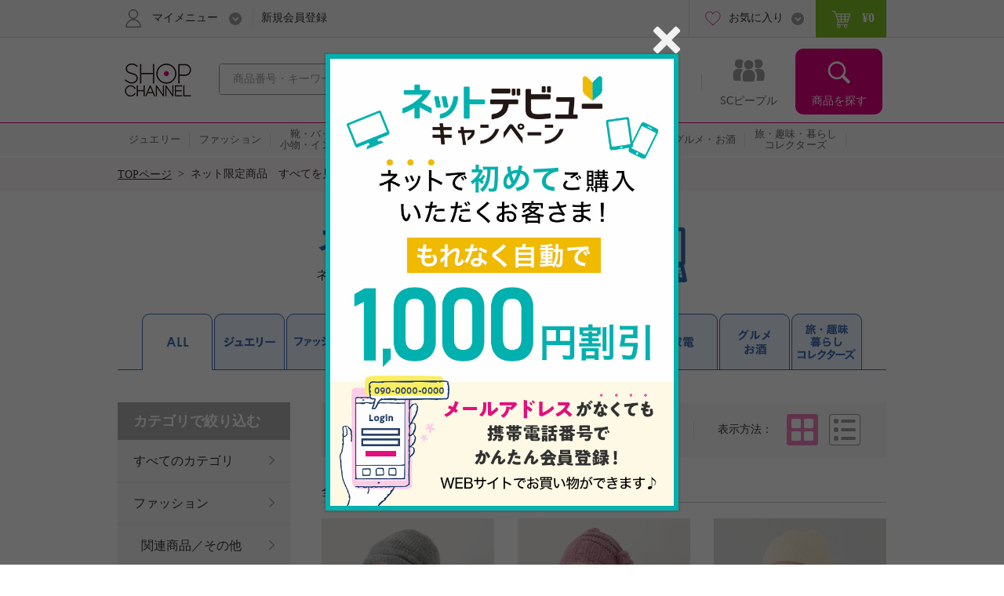

--- FILE ---
content_type: text/html; charset=utf-8
request_url: https://www.shopch.jp/pc/product/prodlist/condid?isNarrowSearch=1&webcondId=netonlyall&showOutStock=0&category1=03&category2=075&category3=131&icon=000025
body_size: 22404
content:
<!DOCTYPE html>
<html xmlns="http://www.w3.org/1999/xhtml"
	xmlns:jsc="http://api.shopch.jp/thymeleaf/jsc" data-system-datetime="202601231521">
<head>
<meta charset="UTF-8">

<meta http-equiv="Content-Language" content="ja" />
<meta http-equiv="Content-Type" content="text/html; charset=UTF-8" />
<meta http-equiv="Content-Style-Type" content="text/css" />
<meta http-equiv="Content-Script-Type" content="text/javascript" />
<meta name="_validation_token_header" content="X-VALIDATION-TOKEN"><meta name="_validation_token" content="b7d8961a5075873c4535b4f51f55e1481cae6b02b7876207642638c39baf78ff">
<link href="/com/css/jsc-common-renew.css?ver=5.95.0" rel="stylesheet" type="text/css" />
<link href="/com/css/jquery.autocomplete.css?ver=5.95.0" rel="stylesheet" type="text/css" />
<script charset="SHIFT-JIS" src="/com/js/jsc-encode-mix.js?ver=5.95.0" type="text/javascript"></script>
<script src="/com/js/jquery-1.7.1.min.js?ver=5.95.0" type="text/javascript"></script>
<script src="/com/js/jquery-ui-1.9.2.custom.js?ver=5.95.0" type="text/javascript"></script>
<script src="/com/js/jquery.autocomplete.js?ver=5.95.0" type="text/javascript"></script>
<script src="/com/js/ecl.js?ver=5.95.0" type="text/javascript"></script>
<script charset="SHIFT-JIS" src="/com/js/suggest_jsc-search.js?ver=5.95.0" type="text/javascript"></script>
<script charset="SHIFT-JIS" src="/com/js/token-validator.js?ver=5.95.0" type="text/javascript"></script>
<!-- OptimizelyTag.html start -->
<!-- Start KARTE Tag -->
<script>!function(n){var o=window[n]=function(){var n=[].slice.call(arguments);return o.x?o.x.apply(0,n):o.q.push(n)};o.q=[],o.i=Date.now(),o.allow=function(){o.o="allow"},o.deny=function(){o.o="deny"}}("krt")</script>
<script async src="https://cdn-edge.karte.io/efc14869609d77d104498d555d14e8d9/edge.js"></script>
<!-- End KARTE Tag -->

<!-- Global site tag (gtag.js) - Google Ads: 979216548 --> <script async src="https://www.googletagmanager.com/gtag/js?id=AW-979216548"></script> <script> window.dataLayer = window.dataLayer || []; function gtag(){dataLayer.push(arguments);} gtag('js', new Date()); gtag('config', 'AW-979216548'); </script> 

<!-- Google Tag Manager -->
<script>(function(w,d,s,l,i){w[l]=w[l]||[];w[l].push({'gtm.start':
new Date().getTime(),event:'gtm.js'});var f=d.getElementsByTagName(s)[0],
j=d.createElement(s),dl=l!='dataLayer'?'&l='+l:'';j.async=true;j.src=
'https://www.googletagmanager.com/gtm.js?id='+i+dl;f.parentNode.insertBefore(j,f);
})(window,document,'script','dataLayer','GTM-KP97XGF');</script>
<!-- End Google Tag Manager -->
<!-- OptimizelyTag.html end -->






<title>ネット限定商品　すべてを見る- 通販・テレビショッピングのショップチャンネル</title>
<meta property="og:title" content="ネット限定商品　すべてを見る" />
<meta property="og:type" content="product">
<meta property="og:image" content="https://www.shopch.jp/com/images/common/ogp_shoplogo.gif">
<meta property="og:url" content="https://www.shopch.jp/pc/product/prodlist/condid?webcondId=netonlyall">
<meta property="og:site_name" content="ShopChannel">
<meta property="og:locale" content="ja_JP">
<meta property="fb:app_id" content="162013733936158" />

<meta name="description" content="ネット限定商品　すべてを見るの一覧はこちら。ショップチャンネルならではの商品を一挙にご案内します。">
<meta name="keywords" content="ショップチャンネル,Shopchannel,テレビショッピング,通販,通信販売,ネットショッピング,ジュエリー,ホーム,エレクトロ,インテリア,家電,美容,ダイエット,グルメ,お酒,コレクターズ,旅行,お花">
<link rel="canonical" href="https://www.shopch.jp/ap/prodlst/netonlyall" />
<link rel="alternate" media="only screen and (max-width: 640px)" href="https://www.shopch.jp/sp/ap/prodlst/netonlyall" />

<link rel="stylesheet" media="all" href="/com/css/common.css?ver=5.95.0" type="text/css"/>
<link rel="stylesheet" media="all" href="/com/css/layout.css?ver=5.95.0" type="text/css"/>
<link rel="stylesheet" media="all" href="/com/css/common/side.css?ver=5.95.0" type="text/css"/>
<link rel="stylesheet" media="all" href="/com/css/common/head_foot.css?ver=5.95.0" type="text/css"/>
<link rel="stylesheet" media="all" href="/com/css/part.css?ver=5.95.0" type="text/css"/>
<link rel="stylesheet" media="print" href="/com/css/print.css?ver=5.95.0" type="text/css"/>
<link rel="stylesheet" media="all" href="/com/css/item_part.css?ver=5.95.0" type="text/css"/>
<link rel="stylesheet" media="all" href="/com/css/common/include.css?ver=5.95.0" type="text/css"/>
<link rel="stylesheet" media="all" href="/com/css/kuchikomi.css?ver=5.95.0" type="text/css" />
<link rel="stylesheet" media="all" href="/com/css/star.css?ver=5.95.0" type="text/css" />
<link rel="stylesheet" media="all" href="/css/WishList/WishList-renew.css?ver=5.95.0" type="text/css" />
<link rel="stylesheet" media="all" href="/css/ProdList.css?ver=5.95.0" type="text/css" />
<link rel="stylesheet" media="all" href="/css/ProdListNoTab.css?ver=5.95.0" type="text/css" />
<link rel="stylesheet" href="/com/js/fancybox/jquery.fancybox-1.3.4.css?ver=5.95.0" type="text/css"/>
<link rel="stylesheet" href="/com/css/search-result.css?ver=5.95.0" type="text/css"/>

<script charset="SHIFT-JIS" src="/com/js/fancybox/jquery.fancybox-1.3.4.pack.js?ver=5.95.0" type="text/javascript"></script>
<script charset="SHIFT-JIS" src="/com/js/funcybox_controll.js?ver=5.95.0" type="text/javascript"></script>
<script charset="SHIFT-JIS" src="/js/jQueryAutoHeight.js?ver=5.95.0" type="text/javascript"></script>
<script charset="SHIFT-JIS" src="/js/WishList/WishList.js?ver=5.95.0" type="text/javascript"></script>
<script charset="SHIFT-JIS" src="/js/search-result.js?ver=5.95.0" type="text/javascript"></script>
<script charset="SHIFT-JIS" src="/com/js/itemlist-renew.js?ver=5.95.0" type="text/javascript"></script>
<script charset="SHIFT-JIS" src="/com/js/color-select.js?ver=5.95.0" type="text/javascript"></script>
<script charset="SHIFT-JIS" src="/js/ProdListTab.js?ver=5.95.0" type="text/javascript"></script>
<script charset="SHIFT-JIS" src="/com/js/moment.min.js?ver=5.95.0" type="text/javascript"></script>
<script charset="SHIFT-JIS" src="/com/js/jquery.bxslider.min.js?ver=5.95.0" type="text/javascript"></script>
<script charset="SHIFT-JIS" src="/com/js/jquery.tmpl.min.js?ver=5.95.0" type="text/javascript"></script>
<script charset="SHIFT-JIS" src="/com/js/jquery.heightLine.js?ver=5.95.0" type="text/javascript"></script>
<script charset="SHIFT-JIS" src="/com/js/jquery.heightLineList.js?ver=5.95.0" type="text/javascript"></script>
<script charset="SHIFT-JIS" src="/com/js/jquery.lazyload.js?ver=5.95.0" type="text/javascript"></script>
<script charset="SHIFT-JIS" src="/js/QuickSearchBrandList.js?ver=5.95.0" type="text/javascript"></script>
<script charset="SHIFT-JIS" src="/com/js/brand-select.js?ver=5.95.0" type="text/javascript"></script>
<script charset="SHIFT-JIS" src="/js/WishList/AppealFloat.js?ver=5.95.0" type="text/javascript"></script>
<script charset="SHIFT-JIS" src="/js/ProdListHistoryRecommend.js?ver=5.95.0" type="text/javascript"></script>

</head>
<body>
	<div id="document">

		
		<noscript>ジャバスクリプト（JavaScript）の設定が有効の場合のみご利用いただけます。お手数ですが、ご利用のインターネット閲覧ソフト（ブラウザ）の設定をご確認のうえ、ご利用ください。</noscript>
		<script type="text/javascript">
		<!--
			var cookiename = "C_SESSION";
			document.cookie = cookiename + "=1; path='/'";
			if (document.cookie.indexOf(cookiename + "=") == -1) {
				document
						.write("Cookieの設定が有効の場合のみご利用いただけます。お手数ですが、ご利用のインターネット閲覧ソフト（ブラウザ）の設定をご確認のうえ、ご利用ください。");
			}
		//-->
		</script>

		
		

		
		
			
		<script charset="SHIFT-JIS" src="/com/js/common.js?ver=5.95.0" type="text/javascript"></script>
		<script charset="SHIFT-JIS" src="/com/js/common-renew.js?ver=5.95.0" type="text/javascript"></script>
		<script charset="SHIFT-JIS" src="/com/js/analyticsInit.js?ver=5.95.0" type="text/javascript"></script>
		<script charset="SHIFT-JIS" src="/com/js/analytics.js?ver=5.95.0" type="text/javascript"></script>
		<div id="gheader">
			<div class="gheader-inner">
				<!-- include sitelogo.inc　ここから -->
<h1 class="gheader-logo">
  <a href="/" name="pagetop"><span style="
    overflow: hidden;
    display: inline-block;
    text-indent: 200%;
    white-space: nowrap;
    vertical-align: middle;
    line-height: 1;
    /* background-image: url('/com/images/common/logo_pinkribon_2021.png'); */
    background-image: url('/com/images/common/logo_2026.gif');
    background-repeat: no-repeat;
    width: 100px;
    height: 59px;
    background-position: 0;
  "
  class="pinkRibbon">心おどる、瞬間を。通販・テレビショッピングのショップチャンネル</span></a>
</h1>

<style type="text/css">
  #gheader-wrap #gheader.is-float .gheader-logo span {
      overflow: hidden;
      display: inline-block;
      text-indent: 200%;
      white-space: nowrap;
      vertical-align: middle;
      line-height: 1;
      /* background-image: url('/com/images/common/logo_pinkribon_2021.png')!important; */
      background-image: url('/com/images/common/logo_2021.png')!important;
      background-size:contain;
      background-repeat: no-repeat;
      width: 53px!important;
      height: 34px!important;
      background-position: 0;
  }
</style>

<!-- include sitelogo.inc　ここまで -->

				<div class="gheader-search">
					<form name="ProdListHeadForm" action="/pc/product/prodlist/keyword" method="get" id="search" accept-charset="Shift_JIS"
						onsubmit="if (this.keyWord.value == '商品番号・キーワード'){ this.keyWord.value='';}">
						<input name="keyWord" id="keyWord" type="text" class="keyword suggestion"
							onfocus="if (this.value == '商品番号・キーワード') this.value = ''; this.style.color = '#444444';"
							onblur="if (this.value == ''){ this.value = '商品番号・キーワード'; this.style.color = '#a0a0a0';}"
							value="商品番号・キーワード"
							autocomplete="off" style="color: rgb(#a0a0a0);" maxlength="50"> <input type="button" class="submit" />
					</form>
				</div>
				<div id="gnav">
					<ul class="gnav-main-nav">
						<!-- 新着情報 -->
						<li class="gnav-newitem">
							<a href="/pc/product/prodlist/condid?webcondId=newA&sort=0&icon=000001&il=Header&ic=new">
								<span>新着商品</span>
							</a>
						</li>
						<!-- 本日お買い得 -->
						<li class="gnav-limited">
							<a href="/pc/product/prodlist/condid?webcondId=kikanP&sort=0&icon=000009&il=Header&ic=kikan">
								<span>本日お買い得</span>
							</a>
						</li>
						<!-- 番組表 -->
						<li class="gnav-program">
							<a href="/pc/tv/programlist?il=Header&ic=programsearch">
								<span>番組表</span>
								
							</a>
						</li>
						<!-- SCピープル -->
						<li class="gnav-people">
							<a href="/pc/product/sstop?il=ss_glonavi&ic=ss_ssTop">
								<span>SCピープル</span>
							</a>
						</li>
						<!-- 商品検索 -->
						<li class="gnav-item-search">
							<button class="js-itemSearch">
								<span>商品を探す</span>
							</button>
						</li>
					</ul>
					<div class="gnav-item-search-content">
						<div class="js-itemSearchScroll">
							<div class="gnav-item-search-content-inner">
								<button class="gnav-close js-close">
									<span>閉じる</span>
								</button>
								<p class="gnav-heading">
									<input name="sideKeyWord" id="sideKeyWord" type="text" class="gnav-search suggestion"
										onfocus="if (this.value == '商品を探す') this.value = ''; this.style.color = '#f9f9f9'; this.style.fontSize = '14px';"
										onblur="if (this.value == ''){ this.value = '商品を探す'; this.style.color = '#f9f9f9'; this.style.backgroundColor = '#ec4ca5'; this.style.fontSize = '';}"
										onclick="this.style.backgroundColor = '#e4007f';"
										value="商品を探す"
										autocomplete="off" maxlength="50"/>
								</p>
								<ul>
									
										
											<li class="gnav-special-offers" id="gnavSpecialOffers">
												<ul>
													
														<li class="gnav-ssv">
															<a href="/pc/tv/ssvlist?il=Drawer_Search&ic=ssv">
																<span>ショップスターバリュー</span>
															</a>
														</li>
													
													
														<li class="gnav-ggv">
															<a href="/pc/tv/ssvlist?il=Drawer_Search&ic=ggv#ggvBlock">
																<span>ゴー!ゴー!バリュー</span>
															</a>
														</li>
													
												</ul>
											</li>
										
									
									
<!-- include v1_DrawerSearch.inc ここから-->
<script charset="SHIFT-JIS" src="/js/vue/vue.Drawer.js?ver=20231225" type="text/javascript" defer="defer"></script>
<style type="text/css">
  .dbnr {margin:0 10px 10px;box-sizing: border-box;}
  .dbnr img {width:100%;}
  #gnav .gnav-item-search-content .gnav-item-search-content-inner #DrawerCommon #tokushu{padding: 0;}
  #gnav .gnav-item-search-content .gnav-item-search-content-inner #DrawerCommon #tokushu li a{position: relative;display: block;border-radius: 0;padding: 0;background: none;color: #333;}
  #gnav .gnav-item-search-content .gnav-item-search-content-inner #DrawerCommon #tokushu li a:before{width: 0;height: 0;}
  #gnav .gnav-item-search-content .gnav-item-search-content-inner #DrawerCommon #tokushu li span{position: relative;display: block;padding: 15px 9px;color: #fff;font-size: 16px;text-decoration: none;}
  #gnav .gnav-item-search-content .gnav-item-search-content-inner #DrawerCommon #tokushu li #dtextlink {text-align: right;padding: 8px;}
  #gnav .gnav-item-search-content .gnav-item-search-content-inner #DrawerCommon #tokushu li #dtextlink a{color: #FFF;text-decoration: underline; font-size:16px;}
  #gnav .gnav-item-search-content .gnav-item-search-content-inner #DrawerCommon #tokushu li #dtextlink a:hover{opacity:0.7;}
  #gnav .gnav-item-search-content .gnav-item-search-content-inner #DrawerCommon #textBanner,#gnav .gnav-item-search-content .gnav-item-search-content-inner #DrawerCommon #saleOutlet {padding: 0;}
  #gnav .gnav-item-search-content .gnav-item-search-content-inner #DrawerCommon #textBanner li,#gnav .gnav-item-search-content .gnav-item-search-content-inner #DrawerCommon #saleOutlet li{border-top: 1px dotted #fff;margin: 0;}
  #gnav .gnav-item-search-content .gnav-item-search-content-inner #DrawerCommon #textBanner li a,#gnav .gnav-item-search-content .gnav-item-search-content-inner #DrawerCommon #saleOutlet li a{position: relative;display: block;padding: 15px 9px;color: #fff;font-size: 16px;border-radius: 0;background: none;text-decoration: none;}
  #gnav .gnav-item-search-content .gnav-item-search-content-inner #DrawerCommon #textBanner li a:before,#gnav .gnav-item-search-content .gnav-item-search-content-inner #DrawerCommon #saleOutlet li a:before{background-position: 0 -1506px;}
  #gnav .gnav-item-search-content .gnav-item-search-content-inner #DrawerCommon #textBanner li a:hover,#gnav .gnav-item-search-content .gnav-item-search-content-inner #DrawerCommon #saleOutlet li a:hover{background: #ef66b2;}
  .instagram-icon {
    --iconSize: 29px;
  }
  .instagram-icon {
    display: inline-block;
    width: var(--iconSize);
    height: var(--iconSize);
    padding-right: 20px;
    background-image: url('/images/vsm/Instagram_Glyph_White_58x58.png');
    background-repeat: no-repeat;
    background-size: var(--iconSize) var(--iconSize);
  }
</style>
<li class="gnav-brand"><a href="/pc/product/brandlist?il=DrawerSearch&amp;ic=brand">ブランドから探す</a></li>
<li class="gnav-category"><span>カテゴリから探す</span>
  <ul>
    <li><a href="/pc/product/prodlist/category?category1=01&amp;il=DrawerSearch&amp;ic=jewelry">ジュエリー</a></li>
    <li><a href="/pc/product/prodlist/category?category1=02&amp;il=DrawerSearch&amp;ic=fashion">ファッション</a></li>
    <li><a href="/pc/product/prodlist/category?category1=03&amp;il=DrawerSearch&amp;ic=bag">靴・バッグ・小物・インナー</a></li>
    <li><a href="/pc/product/prodlist/category?category1=04&amp;il=DrawerSearch&amp;ic=cosme">コスメ</a></li>
    <li><a href="/pc/product/prodlist/category?category1=05&amp;il=DrawerSearch&amp;ic=beauty">美容・ダイエット・フィットネス</a></li>
    <li><a href="/pc/product/prodlist/category?category1=06&amp;il=DrawerSearch&amp;ic=home">ホーム・インテリア</a></li>
    <li><a href="/pc/product/prodlist/category?category1=07&amp;il=DrawerSearch&amp;ic=electro">家電</a></li>
    <li><a href="/pc/product/prodlist/category?category1=08&amp;il=DrawerSearch&amp;ic=gourmet">グルメ・お酒</a></li>
    <li><a href="/pc/product/prodlist/category?category1=09&amp;il=DrawerSearch&amp;ic=collectors">旅・趣味・暮らし・コレクターズ</a></li>
  </ul>
</li>
<li><a href="/pc/product/sstop?il=DrawerSearch&amp;ic=ss_ssTop" style="padding-top: 17px; padding-bottom: 17px;"><img src="/images/ss/logo_white.svg" width="200" height="22" style="display: block; margin-top: 3px;"/></a></li>
<li><a href="/pc/product/vsmcontents/list?il=DrawerSearch&amp;ic=ss_vsm_all" style="display: flex; align-items: center; padding-top: 15px; padding-bottom: 15px;"><i class="instagram-icon"></i><span style="margin-right: 35px;">#ショップチャンネル</span></a></li>
<li id="DrawerCommon">
  <ul id="tokushu" v-cloak="v-cloak">
    <li class="gnav-category" style="padding:0 0 10px;"><span>特集から探す</span>
      <div class="dbnr" v-for="item in tokushuitems"><a :href="item.url" v-if="item.url"><img :src="item.images" :alt="item.alt"/></a></div>
      <p id="dtextlink"><a href="/pc/cmn/a/sp/digest?&amp;il=DrawerSearch&amp;ic=digest">特集をすべて見る</a></p>
    </li>
  </ul>
  <ul id="textBanner" v-cloak="v-cloak">
    <template v-for="item in textitems">
      <li class="gnav-sale"><a :href="item.url" v-if="item.url">{{item.title}}</a></li>
    </template>
  </ul>
  <ul id="saleOutlet" v-cloak="v-cloak">
    <template v-for="item in saleitems">
      <li class="gnav-sale"><a :href="item.url" v-if="item.url">{{item.alt}}</a></li>
    </template>
  </ul>
</li>
<script>
  $(function() {
    drawerVue("tokushu","textBanner","saleOutlet","pc");
  });
</script>
<!-- include v1_DrawerSearch.inc ここまで-->
								</ul>
							</div>
						</div>
					</div>
				</div>
				<div class="addSearch">
					<p>商品、ブランド、カテゴリ、特集、口コミ、ランキングなど、さまざまな条件で検索できます。</p>
				</div>
				<div class="gheader-user">
					<div class="gheader-user-inner">
						<!-- ログイン -->
						
						<!-- 未ログイン -->
						
							<div class="gheader-user-name-wrap">
								<p class="gheader-user-name">
									<button class="gheader-user-menu">
										<span>マイメニュー</span>
									</button>
								</p>
								<ul style="display: none;">
									<li>
										<a href="/pc/user/login?il=Mymenu&ic=login">
											<span>ログイン</span>
										</a>
									</li>
									<li class="gheader-account">
										<a href="/pc/user/myaccount/top?il=Mymenu&ic=account">
											<span>マイアカウント</span>
										</a>
									</li>
									<li>
										<a href="/PurchaseHistory.do?il=Mymenu&ic=purchasehistory">
											購入履歴
											<span class="sub">キャンセル/変更/交換/クチコミ投稿</span>
										</a>
									</li>
									<li>
										<a href="/pc/product/browsehistory?il=Mymenu&ic=browshistory">
											<span>閲覧履歴</span>
										</a>
									</li>
									<li class="gheader-yourbargain">
										<a href="/pc/user/yourbargain?il=Mymenu&ic=yourbargain">
											あなたへのお買い得商品
											<span class="sub">購入履歴のあるブランドのお買い得商品</span>
										</a>
									</li>
									<li>
										<a href="/pc/user/ms/index?il=Mymenu&ic=membership">
											<span>スターメンバーシップ</span>
										</a>
									</li>
									<li>
										<a href="/pc/cmn/a/guide/index?il=Mymenu&ic=userguide">
											<span>ご利用ガイド</span>
										</a>
									</li>
									<li>
										<a href="/pc/cmn/a/guide/48?Mymenu">
											<span>よくあるご質問</span>
										</a>
									</li>
								</ul>
								<p class="gheader-user-registration">
									<a href="/LoginNewMember.do?il=Header&ic=newmember">新規会員登録</a>
								</p>
							</div>
						
						<div class="gheader-user-data">
							
							
							<div class="gheader-user-favorite">
								<p class="gheader-user-favorite-pulldown"><a href="javascript:void(0);"><span>お気に入り</span></a></p>
								<ul style="display: none;">
									<li>
										<a href="/pc/user/wishlist/list?il=Header&ic=wishlist">
											<span>お気に入り商品</span>
											
										</a>
									</li>
									<li>
										<a href="/pc/user/wishlistbrand/list?il=Header&ic=wishlistbrand">
											<span>お気に入りブランド</span>
											
										</a>
									</li>
									<li>
										<a href="/pc/user/ssfollow/list?il=Header&ic=ss_followlist">
											<span>フォローリスト</span>
											
										</a>
									</li>
								</ul>
							</div>
							<p class="gheader-user-cart">
								<a href="/CartItemList.do?il=Header&ic=cartitem">
									<span data-gheader="cart-price">&yen;0</span>
									
								</a>
							</p>
						</div>
					</div>
				</div>
			</div>
		</div>
		<div id="gheader-category">
			<ul>
				<a href="/pc/product/prodlist/category?category1=01&il=Header&ic=jewelry">
					<li><span>ジュエリー</span></li></a>
				<a href="/pc/product/prodlist/category?category1=02&il=Header&ic=fashion">
					<li><span>ファッション</span></li></a>
				<a href="/pc/product/prodlist/category?category1=03&il=Header&ic=bag">
					<li><span>靴・バッグ<br/>小物・インナー</span></li></a>
				<a href="/pc/product/prodlist/category?category1=04&il=Header&ic=cosme">
					<li><span>コスメ</span></li></a>
				<a href="/pc/product/prodlist/category?category1=05&il=Header&ic=beauty">
					<li><span>美容・ダイエット<br/>フィットネス</span></li></a>
				<a href="/pc/product/prodlist/category?category1=06&il=Header&ic=home">
					<li><span>ホーム・インテリア</span></li></a>
				<a href="/pc/product/prodlist/category?category1=07&il=Header&ic=electro">
					<li><span>家電</span></li></a>
				<a href="/pc/product/prodlist/category?category1=08&il=Header&ic=gourmet">
					<li><span>グルメ・お酒</span></li></a>
				<a href="/pc/product/prodlist/category?category1=09&il=Header&ic=collectors">
				<li><span>旅・趣味・暮らし<br>コレクターズ</span></li></a>
				<a href="/pc/product/prodlist/condid?webcondId=saleall&il=Header&ic=sale">
					<li><span>SALE</span></li></a>
			</ul>
		</div>
		<!-- v1_BigEventSign.html START -->
<!-- v1_BigEventSign.html END -->

		
		<!-- v1_gheader-banner.html　ここから -->
<!-- KARTE表示 start  -->
<style>
  #gheader-banner {
    margin: 15px auto;
    width: 980px;
    display: none;
  }
  #gheader-banner:has(img[src]) {
    display: block;
  }
  #gheader-banner a {
    display: block;
    pointer-events: none;
  }
  #gheader-banner a[href] {
    pointer-events: auto;
  }
  #gheader-banner img {
    width: 100%;
    height: auto;
    vertical-align: bottom;
    display: none;
  }
  #gheader-banner img[src] {
    display: block;
  }
</style>
<div id="gheader-banner">
  <a>
    <img width="980" height="60" alt="" />
  </a>
</div>
<!-- KARTE表示 end -->
<!-- v1_gheader-banner.html　ここまで -->
		<!-- v1_allPageCssJs.html START-->
<!-- v1_allPageCssJs.html END-->
		<!-- v1_BigEvent.inc START-->
<script charset="SHIFT-JIS" src="/js/vue/vue.min.js" type="text/javascript"></script>
<script src="/js/vue/vue.toppageBanner.js?ver=20250701" type="text/javascript" defer="defer"></script>
<link rel="stylesheet" type="text/css" href="/css/eventBanner.css?ver=20251210"/>
<style>[v-cloak] {display: none;}</style>

<!-- JSON start  
 <div id="bigEvent" style="position:relative;" v-cloak="v-cloak">
  <div class="carousel-banner">
    <div class="inner" id="bigEvent_banner">
      <div v-for="item in items" style="width:980px;margin:20px auto 20px;"><a :href="item.url" v-if="item.url"><img :src="item.image_pc" :alt="item.alt"/></a><img :src="item.image_pc" :alt="item.alt" v-else="v-else"/></div>
    </div>
  </div>
</div> 
<script>
  window.BigEventRemoveBanners = function(){
    const bigEventRemoveBanners = [];
    return bigEventRemoveBanners;
  }
  $(function() {
    bannerVue("bigEvent", "bigEvent", "BigEvent", "pc");
  });
</script> 
 JSON end -->

<!-- v1_BigEvent.inc END-->
	
		
	
		<div id="BreadCrumb"><ul><li class="home"><a href="/">TOPページ</a>&nbsp;&nbsp;&gt;&nbsp;&nbsp;</li><li>ネット限定商品　すべてを見る</li></ul><div class="clearFloat">&nbsp;</div></div>

		<!-- I-05_02-TOP.html start -->
<!-- I-05_02-TOP.html end -->
		<div id="headerIncludeBlock"></div>

		<!--商品一覧 -->
		<div id="mainContents">
			<!-- タイトル -->
			<h1 class="mod-pagetitle">ネット限定商品　すべてを見る</h1>
			<!-- 上部Inc -->
			<div id="brand-top-inc-wrapper" class="webcond">
				<style type="text/css">
<!--
#mainContents h1.mod-pagetitle {display:none;}
#thisHeader {width:980px; height:75px; background:url(/images/tk/netonly/netonly-back.gif); margin:0px 0px -20px 0px; no-repeat 0 0;}
#thisHeader ul {margin:0px 0px 0px 30px; height:95px;}
#thisHeader ul a {margin:0px; padding:0px; display:block;}
#thisHeader ul li {list-style:url(none) none; float:left; margin:0px; padding:0px;	height:75px; line-height:1px;}
#netonly1 a {width:92px; background: url(/images/tk/netonly/netonly-btn01a.gif) no-repeat 0 0; height: 75px;}
#netonly2 a {width:92px; background: url(/images/tk/netonly/netonly-btn02a.gif) no-repeat 0 0; height: 75px;}
#netonly3 a {width:92px; background: url(/images/tk/netonly/netonly-btn03a.gif) no-repeat 0 0; height: 75px;}
#netonly4 a {width:92px; background: url(/images/tk/netonly/netonly-btn04a.gif) no-repeat 0 0; height: 75px;}
#netonly5 a {width:92px; background: url(/images/tk/netonly/netonly-btn05a.gif) no-repeat 0 0; height: 75px;}
#netonly6 a {width:92px; background: url(/images/tk/netonly/netonly-btn06a.gif) no-repeat 0 0; height: 75px;}
#netonly7 a {width:92px; background: url(/images/tk/netonly/netonly-btn07a.gif) no-repeat 0 0; height: 75px;}
#netonly8 a {width:92px; background: url(/images/tk/netonly/netonly-btn08a.gif) no-repeat 0 0; height: 75px;}
#netonly9 a {width:92px; background: url(/images/tk/netonly/netonly-btn09a.gif) no-repeat 0 0; height:75px;}
#netonly10 {width:92px; background: url(/images/tk/netonly/netonly-btn10a.gif) no-repeat 0 0; height:75px;}

#netonly1 a:hover {background: url(/images/tk/netonly/netonly-btn01b.gif) no-repeat 0 0; height: 75px;}
#netonly2 a:hover {background: url(/images/tk/netonly/netonly-btn02b.gif) no-repeat 0 0; height: 75px;}
#netonly3 a:hover {background: url(/images/tk/netonly/netonly-btn03b.gif) no-repeat 0 0; height: 75px;}
#netonly4 a:hover {background: url(/images/tk/netonly/netonly-btn04b.gif) no-repeat 0 0; height: 75px;}
#netonly5 a:hover {background: url(/images/tk/netonly/netonly-btn05b.gif) no-repeat 0 0; height: 75px;}
#netonly6 a:hover {background: url(/images/tk/netonly/netonly-btn06b.gif) no-repeat 0 0; height: 75px;}
#netonly7 a:hover {background: url(/images/tk/netonly/netonly-btn07b.gif) no-repeat 0 0; height: 75px;}
#netonly8 a:hover {background: url(/images/tk/netonly/netonly-btn08b.gif) no-repeat 0 0; height: 75px;}
#netonly9 a:hover {background: url(/images/tk/netonly/netonly-btn09b.gif) no-repeat 0 0; height:75px;}
#netonly10 a:hover {background: url(/images/tk/netonly/netonly-btn10b.gif) no-repeat 0 0; height:75px;}

-->
</style>

<!-- MPバナー対応 -->
<div id="netonly-header">
 <style type="text/css">
 #netonly-header { display:flex; justify-content:center; align-items:center; padding:30px 0; }
 .inner-container { padding:0 30px; flex-shrink:0; }
 </style>
 <div class="inner-container"><img src="/images/tk/netonly/netonly-img02.png"></div>
</div>
<!-- //MPバナー対応 -->


<link href="/pc/css/bnr.css" rel="stylesheet" type="text/css" media="all">
<div id="thisHeader">

	<ul id="hdr">
		<li id="netonly10"><img src="/images/tk/netonly/netonly-btn10c.gif"></li>
		<li id="netonly1"><a href="/pc/product/prodlist/condid?webcondId=11netonly&il=netonlyall&ic=11netonly"></a></li>
		<li id="netonly2"><a href="/pc/product/prodlist/condid?webcondId=51netonly&il=netonlyall&ic=51netonly"></a></li>
		<li id="netonly3"><a href="/pc/product/prodlist/condid?webcondId=61netonly&il=netonlyall&ic=61netonly"></a></li>
		<li id="netonly4"><a href="/pc/product/prodlist/condid?webcondId=41netonly&il=netonlyall&ic=41netonly"></a></li>
		<li id="netonly5"><a href="/pc/product/prodlist/condid?webcondId=42netonly&il=netonlyall&ic=42netonly"></a></li>
		<li id="netonly6"><a href="/pc/product/prodlist/condid?webcondId=22netonly&il=netonlyall&ic=22netonly"></a></li>
		<li id="netonly7"><a href="/pc/product/prodlist/condid?webcondId=91netonly&il=netonlyall&ic=91netonly"></a></li>
		<li id="netonly8"><a href="/pc/product/prodlist/condid?webcondId=81netonly&il=netonlyall&ic=81netonly"></a></li>
		<li id="netonly9"><a href="/pc/product/prodlist/condid?webcondId=31netonly&il=netonlyall&ic=31netonly"></a></li>
	</ul>
</div>

			</div>

			<div id="top-relation" class="mod-relation-link"></div>
			<div id="top-speller" class="mod-relation-link"></div>

			<div id="tabNav" class="mod-tab"></div>
			<style type="text/css">
				.mod-tab:before {	border:none;}
			</style>

			<div class="content-wrap">
				<div id="mainContentBlock">

					<!-- 表示切替アクションフォーム -->
					

		<!-- 表示切替アクションフォーム -->
		<form name="ConditionForm">
			<div class="mod-sort">
				<h2 class="heading">表示切り替え</h2>
				<!-- ソート順 -->
				<div class="sort-select">
					<div class="mod-select">
						<select name="sort" onChange="submitNarrowSearch('sort')">
							
								<option value="9">おすすめ順</option>
							
								<option value="1">放送が新しい順</option>
							
								<option value="3">価格が安い順</option>
							
								<option value="4">価格が高い順</option>
							
								<option value="10">クチコミ件数が多い順</option>
							
								<option value="12">クチコミ評価が高い順</option>
							
						</select>
					</div>
				</div>
				<!-- 表示方法 -->
				<div class="sort-button">
					<h3 class="heading">表示方法</h3>
					<ul>
						
						
							<li class="tile is-active"><a href="javascript:void(0)">タイル</a></li>
							<li class="list"><a href="javascript:changeViewType('0');">リスト</a></li>
						
					</ul>
				</div>
			</div>
		</form>


	

					<!--商品一覧アクションフォーム -->
					

		<form name="ProdListActionForm" id="submitForm" method="GET">
			<input type="hidden" name="webcondId" id="webcondId" value="netonlyall">
			<input type="hidden" name="category1" id="category1" value="03">
			<input type="hidden" name="category2" id="category2" value="075">
			<input type="hidden" name="category3" id="category3" value="131">
			<input type="hidden" name="category4" id="category4" value="">
			
			
			
			
				<input type="hidden" name="icon" value="000025">
			
			<input type="hidden" name="keyWord" id="keyWord" value="">
			<input type="hidden" name="searchOnDesc" id="searchOnDesc" value="">
			<input type="hidden" name="onAirTerm" id="onAirTerm" value="">
			<input type="hidden" name="isNarrowSearch" value="1">
			<input type="hidden" name="searchType" id="searchType" value="0">
			<input type="hidden" name="sort" id="sort" value="">
			<input type="hidden" name="viewType" id="viewType" value="1" >
			<input type="hidden" name="showOutStock" id="showOutStock" value="0" >
			<input type="hidden" name="page" id="page" value="1">
		</form>

	

					<!--商品一覧 -->
					

		<div class="mod-itemCount">
			<!-- 件数超過メッセージ -->
			
			<!-- 総件数 -->
			全16商品
		</div>

		<div class="mod-itemList-detail is-tile">
			<ul class="js-itemListHeight">
				
					
						<li>
							<div class="jsc-item-rcptno" id="jsc-item-rcptno1" style="display:none">807260</div>
							<div class="mod-item">

								<!-- 商品画像-->
								<div class="image">
									<div class="js-imgSwap">
										<!-- メイン画像 -->
										<div class="itemImage">
											<a href="/pc/product/proddetail?reqprno=807260&amp;fromProdList=true&amp;breadcrumb=%E3%83%8D%E3%83%83%E3%83%88%E9%99%90%E5%AE%9A%E5%95%86%E5%93%81%E3%80%80%E3%81%99%E3%81%B9%E3%81%A6%E3%82%92%E8%A6%8B%E3%82%8B&amp;il=Search_ItemTile&amp;ic=item_S">
												
												<img src="/img/prod/807/260/80726071M.jpg" data-mouseout="/img/prod/807/260/80726071M.jpg" alt="ステイラッキー 梵天ニットワッチ" width="220" height="220" class="prodImgBtn"/>
												
											</a>
										</div>
										<!-- サムネイル画像 -->
										<div class="subWrapper">
											
												<ul class="thumb">
													
														<li data-href="/pc/product/proddetail?reqprno=807260&amp;fromProdList=true&amp;colorCd=00165&amp;il=Search_ItemTile" class="thumbnail">
															<img src="/img/prod/807/260/80726001I.jpg" class="thumbnailimg"/>
														</li>
													
														<li data-href="/pc/product/proddetail?reqprno=807260&amp;fromProdList=true&amp;colorCd=00590&amp;il=Search_ItemTile" class="thumbnail">
															<img src="/img/prod/807/260/80726002I.jpg" class="thumbnailimg"/>
														</li>
													
														<li data-href="/pc/product/proddetail?reqprno=807260&amp;fromProdList=true&amp;colorCd=00383&amp;il=Search_ItemTile" class="thumbnail">
															<img src="/img/prod/807/260/80726003I.jpg" class="thumbnailimg"/>
														</li>
													
												</ul>
											
										</div>
									</div>
								</div>

								<!-- 商品情報-->
								<div class="body">
									<!-- アイコン-->
									<div class="item-ico-list-wrap">
										<ul class="item-ico-list">
											<li>
												<img alt="ネット限定商品" width="65" height="14" src="/img/icon/000025.gif?ver=5.95.0">
											</li>
											<li>
												<img alt="Ｓａｌｅ" width="65" height="14" src="/img/icon/000015.gif?ver=5.95.0">
											</li>
										</ul>
									</div>

									<!-- 商品名-->
									<p class="item-name">
										<a href="/pc/product/proddetail?reqprno=807260&amp;fromProdList=true&amp;breadcrumb=%E3%83%8D%E3%83%83%E3%83%88%E9%99%90%E5%AE%9A%E5%95%86%E5%93%81%E3%80%80%E3%81%99%E3%81%B9%E3%81%A6%E3%82%92%E8%A6%8B%E3%82%8B&amp;il=Search_ItemTile&amp;ic=item_S">ステイラッキー 梵天ニットワッチ</a>
									</p>

									<!-- キャッチコピー-->
									<p class="item-catch">ふんわり寝ぐせ隠しにも、ちょっとしたお出かけにも。キャップのように気軽に被っていただけます。</p>

									<!-- 価格情報-->
									<p class="item-price">
										<span class="item-wrapper">
											
												
												
												
												
												
												
												
												<span class="" ></span>
											
										</span>

										<!-- 期間-->
										<span class="period-wrapper">
											<!-- 期間限定価格最終日文言-->
											
											<!-- 期間限定価格文言曜日あり-->
											
										</span>

										
											<!-- 前価格-->
											<span class="wprice">
												
													<span class="wpriceLine">&yen;2,090</span>
												
											</span>
											<!-- 現在価格-->
											
											
											
												<!-- アウトレット商品以外-->
												
												
												
													<span class="price">&yen;1,650</span>
												
											
											<span class="tax">（税込）</span>
											<span class="rate">
												<span class="ico-off">21%OFF</span>
											</span>
										
									</p>

									<!-- クチコミ-->
									<div class="item-evaluation-wrap">
										<div class="item-evaluation kuchikomi">

											

										</div>
									</div>

									<!-- お気に入り-->
									<div class="item-wish-list-button wish-list-area">
										<a href="javascript:void(0);" data-req-pr-no="807260">
											<span class="button-wishlist">お気に入りに登録</span>
										</a>
									</div>

								</div>
							</div>
						</li>
					
						<li>
							<div class="jsc-item-rcptno" id="jsc-item-rcptno2" style="display:none">807259</div>
							<div class="mod-item">

								<!-- 商品画像-->
								<div class="image">
									<div class="js-imgSwap">
										<!-- メイン画像 -->
										<div class="itemImage">
											<a href="/pc/product/proddetail?reqprno=807259&amp;fromProdList=true&amp;breadcrumb=%E3%83%8D%E3%83%83%E3%83%88%E9%99%90%E5%AE%9A%E5%95%86%E5%93%81%E3%80%80%E3%81%99%E3%81%B9%E3%81%A6%E3%82%92%E8%A6%8B%E3%82%8B&amp;il=Search_ItemTile&amp;ic=item_S">
												
												<img src="/img/prod/807/259/80725971M.jpg" data-mouseout="/img/prod/807/259/80725971M.jpg" alt="ステイラッキー ポンポンタックビーニー" width="220" height="220" class="prodImgBtn"/>
												
											</a>
										</div>
										<!-- サムネイル画像 -->
										<div class="subWrapper">
											
												<ul class="thumb">
													
														<li data-href="/pc/product/proddetail?reqprno=807259&amp;fromProdList=true&amp;colorCd=00185&amp;il=Search_ItemTile" class="thumbnail">
															<img src="/img/prod/807/259/80725901I.jpg" class="thumbnailimg"/>
														</li>
													
														<li data-href="/pc/product/proddetail?reqprno=807259&amp;fromProdList=true&amp;colorCd=00590&amp;il=Search_ItemTile" class="thumbnail">
															<img src="/img/prod/807/259/80725902I.jpg" class="thumbnailimg"/>
														</li>
													
														<li data-href="/pc/product/proddetail?reqprno=807259&amp;fromProdList=true&amp;colorCd=06215&amp;il=Search_ItemTile" class="thumbnail">
															<img src="/img/prod/807/259/80725903I.jpg" class="thumbnailimg"/>
														</li>
													
														<li data-href="/pc/product/proddetail?reqprno=807259&amp;fromProdList=true&amp;colorCd=00699&amp;il=Search_ItemTile" class="thumbnail">
															<img src="/img/prod/807/259/80725904I.jpg" class="thumbnailimg"/>
														</li>
													
														<li data-href="/pc/product/proddetail?reqprno=807259&amp;fromProdList=true&amp;colorCd=00165&amp;il=Search_ItemTile" class="thumbnail">
															<img src="/img/prod/807/259/80725905I.jpg" class="thumbnailimg"/>
														</li>
													
												</ul>
											
										</div>
									</div>
								</div>

								<!-- 商品情報-->
								<div class="body">
									<!-- アイコン-->
									<div class="item-ico-list-wrap">
										<ul class="item-ico-list">
											<li>
												<img alt="ネット限定商品" width="65" height="14" src="/img/icon/000025.gif?ver=5.95.0">
											</li>
											<li>
												<img alt="Ｓａｌｅ" width="65" height="14" src="/img/icon/000015.gif?ver=5.95.0">
											</li>
										</ul>
									</div>

									<!-- 商品名-->
									<p class="item-name">
										<a href="/pc/product/proddetail?reqprno=807259&amp;fromProdList=true&amp;breadcrumb=%E3%83%8D%E3%83%83%E3%83%88%E9%99%90%E5%AE%9A%E5%95%86%E5%93%81%E3%80%80%E3%81%99%E3%81%B9%E3%81%A6%E3%82%92%E8%A6%8B%E3%82%8B&amp;il=Search_ItemTile&amp;ic=item_S">ステイラッキー ポンポンタックビーニー</a>
									</p>

									<!-- キャッチコピー-->
									<p class="item-catch">ふわっと暖かな編地にポンポンが付いた秋冬帽子の定番。ありそうでない人気のデザイン。</p>

									<!-- 価格情報-->
									<p class="item-price">
										<span class="item-wrapper">
											
												
												
												
												
												
												
												
												<span class="" ></span>
											
										</span>

										<!-- 期間-->
										<span class="period-wrapper">
											<!-- 期間限定価格最終日文言-->
											
											<!-- 期間限定価格文言曜日あり-->
											
										</span>

										
											<!-- 前価格-->
											<span class="wprice">
												
													<span class="wpriceLine">&yen;2,090</span>
												
											</span>
											<!-- 現在価格-->
											
											
											
												<!-- アウトレット商品以外-->
												
												
												
													<span class="price">&yen;1,650</span>
												
											
											<span class="tax">（税込）</span>
											<span class="rate">
												<span class="ico-off">21%OFF</span>
											</span>
										
									</p>

									<!-- クチコミ-->
									<div class="item-evaluation-wrap">
										<div class="item-evaluation kuchikomi">

											
												
												
													<a href="https://www.shopch.jp/pc/product/review/list?reqPrNo=807259&amp;il=Search_ItemTile&amp;ic=review_S">1件のクチコミ</a>
												
											

										</div>
									</div>

									<!-- お気に入り-->
									<div class="item-wish-list-button wish-list-area">
										<a href="javascript:void(0);" data-req-pr-no="807259">
											<span class="button-wishlist">お気に入りに登録</span>
										</a>
									</div>

								</div>
							</div>
						</li>
					
						<li>
							<div class="jsc-item-rcptno" id="jsc-item-rcptno3" style="display:none">807258</div>
							<div class="mod-item">

								<!-- 商品画像-->
								<div class="image">
									<div class="js-imgSwap">
										<!-- メイン画像 -->
										<div class="itemImage">
											<a href="/pc/product/proddetail?reqprno=807258&amp;fromProdList=true&amp;breadcrumb=%E3%83%8D%E3%83%83%E3%83%88%E9%99%90%E5%AE%9A%E5%95%86%E5%93%81%E3%80%80%E3%81%99%E3%81%B9%E3%81%A6%E3%82%92%E8%A6%8B%E3%82%8B&amp;il=Search_ItemTile&amp;ic=item_S">
												
												<img src="/img/prod/807/258/80725871M.jpg" data-mouseout="/img/prod/807/258/80725871M.jpg" alt="ステイラッキー ケーブルニットビーニー" width="220" height="220" class="prodImgBtn"/>
												
											</a>
										</div>
										<!-- サムネイル画像 -->
										<div class="subWrapper">
											
												<ul class="thumb">
													
														<li data-href="/pc/product/proddetail?reqprno=807258&amp;fromProdList=true&amp;colorCd=00637&amp;il=Search_ItemTile" class="thumbnail">
															<img src="/img/prod/807/258/80725801I.jpg" class="thumbnailimg"/>
														</li>
													
														<li data-href="/pc/product/proddetail?reqprno=807258&amp;fromProdList=true&amp;colorCd=00165&amp;il=Search_ItemTile" class="thumbnail">
															<img src="/img/prod/807/258/80725802I.jpg" class="thumbnailimg"/>
														</li>
													
														<li data-href="/pc/product/proddetail?reqprno=807258&amp;fromProdList=true&amp;colorCd=00590&amp;il=Search_ItemTile" class="thumbnail">
															<img src="/img/prod/807/258/80725803I.jpg" class="thumbnailimg"/>
														</li>
													
														<li data-href="/pc/product/proddetail?reqprno=807258&amp;fromProdList=true&amp;colorCd=06215&amp;il=Search_ItemTile" class="thumbnail">
															<img src="/img/prod/807/258/80725804I.jpg" class="thumbnailimg"/>
														</li>
													
												</ul>
											
										</div>
									</div>
								</div>

								<!-- 商品情報-->
								<div class="body">
									<!-- アイコン-->
									<div class="item-ico-list-wrap">
										<ul class="item-ico-list">
											<li>
												<img alt="ネット限定商品" width="65" height="14" src="/img/icon/000025.gif?ver=5.95.0">
											</li>
											<li>
												<img alt="Ｓａｌｅ" width="65" height="14" src="/img/icon/000015.gif?ver=5.95.0">
											</li>
										</ul>
									</div>

									<!-- 商品名-->
									<p class="item-name">
										<a href="/pc/product/proddetail?reqprno=807258&amp;fromProdList=true&amp;breadcrumb=%E3%83%8D%E3%83%83%E3%83%88%E9%99%90%E5%AE%9A%E5%95%86%E5%93%81%E3%80%80%E3%81%99%E3%81%B9%E3%81%A6%E3%82%92%E8%A6%8B%E3%82%8B&amp;il=Search_ItemTile&amp;ic=item_S">ステイラッキー ケーブルニットビーニー</a>
									</p>

									<!-- キャッチコピー-->
									<p class="item-catch">ケーブル編の生地が愛らしいニットビーニー。秋冬のちょっとしたお出かけや寝ぐせ隠しにも。</p>

									<!-- 価格情報-->
									<p class="item-price">
										<span class="item-wrapper">
											
												
												
												
												
												
												
												
												<span class="" ></span>
											
										</span>

										<!-- 期間-->
										<span class="period-wrapper">
											<!-- 期間限定価格最終日文言-->
											
											<!-- 期間限定価格文言曜日あり-->
											
										</span>

										
											<!-- 前価格-->
											<span class="wprice">
												
													<span class="wpriceLine">&yen;2,090</span>
												
											</span>
											<!-- 現在価格-->
											
											
											
												<!-- アウトレット商品以外-->
												
												
												
													<span class="price">&yen;1,650</span>
												
											
											<span class="tax">（税込）</span>
											<span class="rate">
												<span class="ico-off">21%OFF</span>
											</span>
										
									</p>

									<!-- クチコミ-->
									<div class="item-evaluation-wrap">
										<div class="item-evaluation kuchikomi">

											
												
												
													<a href="https://www.shopch.jp/pc/product/review/list?reqPrNo=807258&amp;il=Search_ItemTile&amp;ic=review_S">2件のクチコミ</a>
												
											

										</div>
									</div>

									<!-- お気に入り-->
									<div class="item-wish-list-button wish-list-area">
										<a href="javascript:void(0);" data-req-pr-no="807258">
											<span class="button-wishlist">お気に入りに登録</span>
										</a>
									</div>

								</div>
							</div>
						</li>
					
						<li>
							<div class="jsc-item-rcptno" id="jsc-item-rcptno4" style="display:none">807257</div>
							<div class="mod-item">

								<!-- 商品画像-->
								<div class="image">
									<div class="js-imgSwap">
										<!-- メイン画像 -->
										<div class="itemImage">
											<a href="/pc/product/proddetail?reqprno=807257&amp;fromProdList=true&amp;breadcrumb=%E3%83%8D%E3%83%83%E3%83%88%E9%99%90%E5%AE%9A%E5%95%86%E5%93%81%E3%80%80%E3%81%99%E3%81%B9%E3%81%A6%E3%82%92%E8%A6%8B%E3%82%8B&amp;il=Search_ItemTile&amp;ic=item_S">
												
												<img src="/img/prod/807/257/80725771M.jpg" data-mouseout="/img/prod/807/257/80725771M.jpg" alt="ステイラッキー あったかニット キャスケット" width="220" height="220" class="prodImgBtn"/>
												
											</a>
										</div>
										<!-- サムネイル画像 -->
										<div class="subWrapper">
											
												<ul class="thumb">
													
														<li data-href="/pc/product/proddetail?reqprno=807257&amp;fromProdList=true&amp;colorCd=00699&amp;il=Search_ItemTile" class="thumbnail">
															<img src="/img/prod/807/257/80725701I.jpg" class="thumbnailimg"/>
														</li>
													
														<li data-href="/pc/product/proddetail?reqprno=807257&amp;fromProdList=true&amp;colorCd=00165&amp;il=Search_ItemTile" class="thumbnail">
															<img src="/img/prod/807/257/80725702I.jpg" class="thumbnailimg"/>
														</li>
													
														<li data-href="/pc/product/proddetail?reqprno=807257&amp;fromProdList=true&amp;colorCd=06215&amp;il=Search_ItemTile" class="thumbnail">
															<img src="/img/prod/807/257/80725703I.jpg" class="thumbnailimg"/>
														</li>
													
														<li data-href="/pc/product/proddetail?reqprno=807257&amp;fromProdList=true&amp;colorCd=00637&amp;il=Search_ItemTile" class="thumbnail">
															<img src="/img/prod/807/257/80725704I.jpg" class="thumbnailimg"/>
														</li>
													
												</ul>
											
										</div>
									</div>
								</div>

								<!-- 商品情報-->
								<div class="body">
									<!-- アイコン-->
									<div class="item-ico-list-wrap">
										<ul class="item-ico-list">
											<li>
												<img alt="ネット限定商品" width="65" height="14" src="/img/icon/000025.gif?ver=5.95.0">
											</li>
											<li>
												<img alt="Ｓａｌｅ" width="65" height="14" src="/img/icon/000015.gif?ver=5.95.0">
											</li>
										</ul>
									</div>

									<!-- 商品名-->
									<p class="item-name">
										<a href="/pc/product/proddetail?reqprno=807257&amp;fromProdList=true&amp;breadcrumb=%E3%83%8D%E3%83%83%E3%83%88%E9%99%90%E5%AE%9A%E5%95%86%E5%93%81%E3%80%80%E3%81%99%E3%81%B9%E3%81%A6%E3%82%92%E8%A6%8B%E3%82%8B&amp;il=Search_ItemTile&amp;ic=item_S">ステイラッキー あったかニット キャスケット</a>
									</p>

									<!-- キャッチコピー-->
									<p class="item-catch">厚みのある編地で寒さをシャットアウト。しっかりとしたツバがお顔周りをすっきり見せてくれます。</p>

									<!-- 価格情報-->
									<p class="item-price">
										<span class="item-wrapper">
											
												
												
												
												
												
												
												
												<span class="" ></span>
											
										</span>

										<!-- 期間-->
										<span class="period-wrapper">
											<!-- 期間限定価格最終日文言-->
											
											<!-- 期間限定価格文言曜日あり-->
											
										</span>

										
											<!-- 前価格-->
											<span class="wprice">
												
													<span class="wpriceLine">&yen;2,750</span>
												
											</span>
											<!-- 現在価格-->
											
											
											
												<!-- アウトレット商品以外-->
												
												
												
													<span class="price">&yen;1,650</span>
												
											
											<span class="tax">（税込）</span>
											<span class="rate">
												<span class="ico-off">40%OFF</span>
											</span>
										
									</p>

									<!-- クチコミ-->
									<div class="item-evaluation-wrap">
										<div class="item-evaluation kuchikomi">

											

										</div>
									</div>

									<!-- お気に入り-->
									<div class="item-wish-list-button wish-list-area">
										<a href="javascript:void(0);" data-req-pr-no="807257">
											<span class="button-wishlist">お気に入りに登録</span>
										</a>
									</div>

								</div>
							</div>
						</li>
					
						<li>
							<div class="jsc-item-rcptno" id="jsc-item-rcptno5" style="display:none">808241</div>
							<div class="mod-item">

								<!-- 商品画像-->
								<div class="image">
									<div class="js-imgSwap">
										<!-- メイン画像 -->
										<div class="itemImage">
											<a href="/pc/product/proddetail?reqprno=808241&amp;fromProdList=true&amp;breadcrumb=%E3%83%8D%E3%83%83%E3%83%88%E9%99%90%E5%AE%9A%E5%95%86%E5%93%81%E3%80%80%E3%81%99%E3%81%B9%E3%81%A6%E3%82%92%E8%A6%8B%E3%82%8B&amp;il=Search_ItemTile&amp;ic=item_S">
												
												<img src="/img/prod/808/241/80824169M.jpg" data-mouseout="/img/prod/808/241/80824169M.jpg" alt="韓国トレンド 雑貨コレクション ネックレス感覚 パールビジュウつけ襟" width="220" height="220" class="prodImgBtn"/>
												
											</a>
										</div>
										<!-- サムネイル画像 -->
										<div class="subWrapper">
											
										</div>
									</div>
								</div>

								<!-- 商品情報-->
								<div class="body">
									<!-- アイコン-->
									<div class="item-ico-list-wrap">
										<ul class="item-ico-list">
											<li>
												<img alt="ネット限定商品" width="65" height="14" src="/img/icon/000025.gif?ver=5.95.0">
											</li>
										</ul>
									</div>

									<!-- 商品名-->
									<p class="item-name">
										<a href="/pc/product/proddetail?reqprno=808241&amp;fromProdList=true&amp;breadcrumb=%E3%83%8D%E3%83%83%E3%83%88%E9%99%90%E5%AE%9A%E5%95%86%E5%93%81%E3%80%80%E3%81%99%E3%81%B9%E3%81%A6%E3%82%92%E8%A6%8B%E3%82%8B&amp;il=Search_ItemTile&amp;ic=item_S">韓国トレンド 雑貨コレクション ネックレス感覚 パールビジュウつけ襟</a>
									</p>

									<!-- キャッチコピー-->
									<p class="item-catch">華麗なパールビジュウが首元を彩るエレガントなつけ襟。シンプルな装いも一瞬で華やかスタイルに変身。</p>

									<!-- 価格情報-->
									<p class="item-price">
										<span class="item-wrapper">
											
												
												
												
												
												
												
												
												<span class="" ></span>
											
										</span>

										<!-- 期間-->
										<span class="period-wrapper">
											<!-- 期間限定価格最終日文言-->
											
											<!-- 期間限定価格文言曜日あり-->
											
										</span>

										
											<!-- 前価格-->
											<span class="wprice">
												
											</span>
											<!-- 現在価格-->
											
											
											
												<!-- アウトレット商品以外-->
												
												
												
													<span class="priceB">&yen;5,500</span>
												
											
											<span class="tax">（税込）</span>
											
										
									</p>

									<!-- クチコミ-->
									<div class="item-evaluation-wrap">
										<div class="item-evaluation kuchikomi">

											

										</div>
									</div>

									<!-- お気に入り-->
									<div class="item-wish-list-button wish-list-area">
										<a href="javascript:void(0);" data-req-pr-no="808241">
											<span class="button-wishlist">お気に入りに登録</span>
										</a>
									</div>

								</div>
							</div>
						</li>
					
						<li>
							<div class="jsc-item-rcptno" id="jsc-item-rcptno6" style="display:none">808240</div>
							<div class="mod-item">

								<!-- 商品画像-->
								<div class="image">
									<div class="js-imgSwap">
										<!-- メイン画像 -->
										<div class="itemImage">
											<a href="/pc/product/proddetail?reqprno=808240&amp;fromProdList=true&amp;breadcrumb=%E3%83%8D%E3%83%83%E3%83%88%E9%99%90%E5%AE%9A%E5%95%86%E5%93%81%E3%80%80%E3%81%99%E3%81%B9%E3%81%A6%E3%82%92%E8%A6%8B%E3%82%8B&amp;il=Search_ItemTile&amp;ic=item_S">
												
												<img src="/img/prod/808/240/80824069M.jpg" data-mouseout="/img/prod/808/240/80824069M.jpg" alt="韓国トレンド 雑貨コレクション キラキラ フラワーモティーフ つけ襟" width="220" height="220" class="prodImgBtn"/>
												
											</a>
										</div>
										<!-- サムネイル画像 -->
										<div class="subWrapper">
											
												<ul class="thumb">
													
														<li data-href="/pc/product/proddetail?reqprno=808240&amp;fromProdList=true&amp;colorCd=00165&amp;il=Search_ItemTile" class="thumbnail">
															<img src="/img/prod/808/240/80824001I.jpg" class="thumbnailimg"/>
														</li>
													
														<li data-href="/pc/product/proddetail?reqprno=808240&amp;fromProdList=true&amp;colorCd=00216&amp;il=Search_ItemTile" class="thumbnail">
															<img src="/img/prod/808/240/80824002I.jpg" class="thumbnailimg"/>
														</li>
													
												</ul>
											
										</div>
									</div>
								</div>

								<!-- 商品情報-->
								<div class="body">
									<!-- アイコン-->
									<div class="item-ico-list-wrap">
										<ul class="item-ico-list">
											<li>
												<img alt="ネット限定商品" width="65" height="14" src="/img/icon/000025.gif?ver=5.95.0">
											</li>
										</ul>
									</div>

									<!-- 商品名-->
									<p class="item-name">
										<a href="/pc/product/proddetail?reqprno=808240&amp;fromProdList=true&amp;breadcrumb=%E3%83%8D%E3%83%83%E3%83%88%E9%99%90%E5%AE%9A%E5%95%86%E5%93%81%E3%80%80%E3%81%99%E3%81%B9%E3%81%A6%E3%82%92%E8%A6%8B%E3%82%8B&amp;il=Search_ItemTile&amp;ic=item_S">韓国トレンド 雑貨コレクション キラキラ フラワーモティーフ つけ襟</a>
									</p>

									<!-- キャッチコピー-->
									<p class="item-catch">華やぐビジュウの花々で装いに優雅さをプラス。シンプル服が一瞬で華やかな装いに変わります。</p>

									<!-- 価格情報-->
									<p class="item-price">
										<span class="item-wrapper">
											
												
												
												
												
												
												
												
												<span class="" ></span>
											
										</span>

										<!-- 期間-->
										<span class="period-wrapper">
											<!-- 期間限定価格最終日文言-->
											
											<!-- 期間限定価格文言曜日あり-->
											
										</span>

										
											<!-- 前価格-->
											<span class="wprice">
												
											</span>
											<!-- 現在価格-->
											
											
											
												<!-- アウトレット商品以外-->
												
												
												
													<span class="priceB">&yen;5,500</span>
												
											
											<span class="tax">（税込）</span>
											
										
									</p>

									<!-- クチコミ-->
									<div class="item-evaluation-wrap">
										<div class="item-evaluation kuchikomi">

											

										</div>
									</div>

									<!-- お気に入り-->
									<div class="item-wish-list-button wish-list-area">
										<a href="javascript:void(0);" data-req-pr-no="808240">
											<span class="button-wishlist">お気に入りに登録</span>
										</a>
									</div>

								</div>
							</div>
						</li>
					
						<li>
							<div class="jsc-item-rcptno" id="jsc-item-rcptno7" style="display:none">808239</div>
							<div class="mod-item">

								<!-- 商品画像-->
								<div class="image">
									<div class="js-imgSwap">
										<!-- メイン画像 -->
										<div class="itemImage">
											<a href="/pc/product/proddetail?reqprno=808239&amp;fromProdList=true&amp;breadcrumb=%E3%83%8D%E3%83%83%E3%83%88%E9%99%90%E5%AE%9A%E5%95%86%E5%93%81%E3%80%80%E3%81%99%E3%81%B9%E3%81%A6%E3%82%92%E8%A6%8B%E3%82%8B&amp;il=Search_ItemTile&amp;ic=item_S">
												
												<img src="/img/prod/808/239/80823969M.jpg" data-mouseout="/img/prod/808/239/80823969M.jpg" alt="韓国トレンド 雑貨コレクション キラキラ バタフライモティーフ つけ襟" width="220" height="220" class="prodImgBtn"/>
												
											</a>
										</div>
										<!-- サムネイル画像 -->
										<div class="subWrapper">
											
												<ul class="thumb">
													
														<li data-href="/pc/product/proddetail?reqprno=808239&amp;fromProdList=true&amp;colorCd=00216&amp;il=Search_ItemTile" class="thumbnail">
															<img src="/img/prod/808/239/80823901I.jpg" class="thumbnailimg"/>
														</li>
													
														<li data-href="/pc/product/proddetail?reqprno=808239&amp;fromProdList=true&amp;colorCd=00165&amp;il=Search_ItemTile" class="thumbnail">
															<img src="/img/prod/808/239/80823902I.jpg" class="thumbnailimg"/>
														</li>
													
												</ul>
											
										</div>
									</div>
								</div>

								<!-- 商品情報-->
								<div class="body">
									<!-- アイコン-->
									<div class="item-ico-list-wrap">
										<ul class="item-ico-list">
											<li>
												<img alt="ネット限定商品" width="65" height="14" src="/img/icon/000025.gif?ver=5.95.0">
											</li>
										</ul>
									</div>

									<!-- 商品名-->
									<p class="item-name">
										<a href="/pc/product/proddetail?reqprno=808239&amp;fromProdList=true&amp;breadcrumb=%E3%83%8D%E3%83%83%E3%83%88%E9%99%90%E5%AE%9A%E5%95%86%E5%93%81%E3%80%80%E3%81%99%E3%81%B9%E3%81%A6%E3%82%92%E8%A6%8B%E3%82%8B&amp;il=Search_ItemTile&amp;ic=item_S">韓国トレンド 雑貨コレクション キラキラ バタフライモティーフ つけ襟</a>
									</p>

									<!-- キャッチコピー-->
									<p class="item-catch">首元で舞う蝶のように魅惑的な輝きを放つデザイン。シンプル服が一瞬で華やかな装いに変わります。</p>

									<!-- 価格情報-->
									<p class="item-price">
										<span class="item-wrapper">
											
												
												
												
												
												
												
												
												<span class="" ></span>
											
										</span>

										<!-- 期間-->
										<span class="period-wrapper">
											<!-- 期間限定価格最終日文言-->
											
											<!-- 期間限定価格文言曜日あり-->
											
										</span>

										
											<!-- 前価格-->
											<span class="wprice">
												
											</span>
											<!-- 現在価格-->
											
											
											
												<!-- アウトレット商品以外-->
												
												
												
													<span class="priceB">&yen;4,585</span>
												
											
											<span class="tax">（税込）</span>
											
										
									</p>

									<!-- クチコミ-->
									<div class="item-evaluation-wrap">
										<div class="item-evaluation kuchikomi">

											

										</div>
									</div>

									<!-- お気に入り-->
									<div class="item-wish-list-button wish-list-area">
										<a href="javascript:void(0);" data-req-pr-no="808239">
											<span class="button-wishlist">お気に入りに登録</span>
										</a>
									</div>

								</div>
							</div>
						</li>
					
						<li>
							<div class="jsc-item-rcptno" id="jsc-item-rcptno8" style="display:none">808238</div>
							<div class="mod-item">

								<!-- 商品画像-->
								<div class="image">
									<div class="js-imgSwap">
										<!-- メイン画像 -->
										<div class="itemImage">
											<a href="/pc/product/proddetail?reqprno=808238&amp;fromProdList=true&amp;breadcrumb=%E3%83%8D%E3%83%83%E3%83%88%E9%99%90%E5%AE%9A%E5%95%86%E5%93%81%E3%80%80%E3%81%99%E3%81%B9%E3%81%A6%E3%82%92%E8%A6%8B%E3%82%8B&amp;il=Search_ItemTile&amp;ic=item_S">
												
												<img src="/img/prod/808/238/80823869M.jpg" data-mouseout="/img/prod/808/238/80823869M.jpg" alt="韓国トレンド 雑貨コレクション ネックレス感覚 キラキラビジュウつけ襟" width="220" height="220" class="prodImgBtn"/>
												
											</a>
										</div>
										<!-- サムネイル画像 -->
										<div class="subWrapper">
											
												<ul class="thumb">
													
														<li data-href="/pc/product/proddetail?reqprno=808238&amp;fromProdList=true&amp;colorCd=00165&amp;il=Search_ItemTile" class="thumbnail">
															<img src="/img/prod/808/238/80823801I.jpg" class="thumbnailimg"/>
														</li>
													
														<li data-href="/pc/product/proddetail?reqprno=808238&amp;fromProdList=true&amp;colorCd=00216&amp;il=Search_ItemTile" class="thumbnail">
															<img src="/img/prod/808/238/80823802I.jpg" class="thumbnailimg"/>
														</li>
													
												</ul>
											
										</div>
									</div>
								</div>

								<!-- 商品情報-->
								<div class="body">
									<!-- アイコン-->
									<div class="item-ico-list-wrap">
										<ul class="item-ico-list">
											<li>
												<img alt="ネット限定商品" width="65" height="14" src="/img/icon/000025.gif?ver=5.95.0">
											</li>
										</ul>
									</div>

									<!-- 商品名-->
									<p class="item-name">
										<a href="/pc/product/proddetail?reqprno=808238&amp;fromProdList=true&amp;breadcrumb=%E3%83%8D%E3%83%83%E3%83%88%E9%99%90%E5%AE%9A%E5%95%86%E5%93%81%E3%80%80%E3%81%99%E3%81%B9%E3%81%A6%E3%82%92%E8%A6%8B%E3%82%8B&amp;il=Search_ItemTile&amp;ic=item_S">韓国トレンド 雑貨コレクション ネックレス感覚 キラキラビジュウつけ襟</a>
									</p>

									<!-- キャッチコピー-->
									<p class="item-catch">存在感あるビジュウが首元を彩るエレガントなつけ襟。シンプルな装いも一瞬で華やかスタイルに変身。</p>

									<!-- 価格情報-->
									<p class="item-price">
										<span class="item-wrapper">
											
												
												
												
												
												
												
												
												<span class="" ></span>
											
										</span>

										<!-- 期間-->
										<span class="period-wrapper">
											<!-- 期間限定価格最終日文言-->
											
											<!-- 期間限定価格文言曜日あり-->
											
										</span>

										
											<!-- 前価格-->
											<span class="wprice">
												
											</span>
											<!-- 現在価格-->
											
											
											
												<!-- アウトレット商品以外-->
												
												
												
													<span class="priceB">&yen;3,440</span>
												
											
											<span class="tax">（税込）</span>
											
										
									</p>

									<!-- クチコミ-->
									<div class="item-evaluation-wrap">
										<div class="item-evaluation kuchikomi">

											

										</div>
									</div>

									<!-- お気に入り-->
									<div class="item-wish-list-button wish-list-area">
										<a href="javascript:void(0);" data-req-pr-no="808238">
											<span class="button-wishlist">お気に入りに登録</span>
										</a>
									</div>

								</div>
							</div>
						</li>
					
						<li>
							<div class="jsc-item-rcptno" id="jsc-item-rcptno9" style="display:none">805418</div>
							<div class="mod-item">

								<!-- 商品画像-->
								<div class="image">
									<div class="js-imgSwap">
										<!-- メイン画像 -->
										<div class="itemImage">
											<a href="/pc/product/proddetail?reqprno=805418&amp;fromProdList=true&amp;breadcrumb=%E3%83%8D%E3%83%83%E3%83%88%E9%99%90%E5%AE%9A%E5%95%86%E5%93%81%E3%80%80%E3%81%99%E3%81%B9%E3%81%A6%E3%82%92%E8%A6%8B%E3%82%8B&amp;il=Search_ItemTile&amp;ic=item_S">
												
												<img src="/img/prod/805/418/80541802M.jpg" data-mouseout="/img/prod/805/418/80541802M.jpg" alt="エム　アンド　キョウコ ファンシーミックス ニット帽" width="220" height="220" class="prodImgBtn"/>
												
											</a>
										</div>
										<!-- サムネイル画像 -->
										<div class="subWrapper">
											
												<ul class="thumb">
													
														<li data-href="/pc/product/proddetail?reqprno=805418&amp;fromProdList=true&amp;colorCd=07433&amp;il=Search_ItemTile" class="thumbnail selected">
															<img src="/img/prod/805/418/80541802I.jpg" class="thumbnailimg"/>
														</li>
													
														<li data-href="/pc/product/proddetail?reqprno=805418&amp;fromProdList=true&amp;colorCd=00078&amp;il=Search_ItemTile" class="thumbnail">
															<img src="/img/prod/805/418/80541801I.jpg" class="thumbnailimg"/>
														</li>
													
														<li data-href="/pc/product/proddetail?reqprno=805418&amp;fromProdList=true&amp;colorCd=00043&amp;il=Search_ItemTile" class="thumbnail">
															<img src="/img/prod/805/418/80541803I.jpg" class="thumbnailimg"/>
														</li>
													
												</ul>
											
										</div>
									</div>
								</div>

								<!-- 商品情報-->
								<div class="body">
									<!-- アイコン-->
									<div class="item-ico-list-wrap">
										<ul class="item-ico-list">
											<li>
												<img alt="残りわずか" width="65" height="14" src="/img/icon/000002.gif?ver=5.95.0">
											</li>
											<li>
												<img alt="ネット限定商品" width="65" height="14" src="/img/icon/000025.gif?ver=5.95.0">
											</li>
										</ul>
									</div>

									<!-- 商品名-->
									<p class="item-name">
										<a href="/pc/product/proddetail?reqprno=805418&amp;fromProdList=true&amp;breadcrumb=%E3%83%8D%E3%83%83%E3%83%88%E9%99%90%E5%AE%9A%E5%95%86%E5%93%81%E3%80%80%E3%81%99%E3%81%B9%E3%81%A6%E3%82%92%E8%A6%8B%E3%82%8B&amp;il=Search_ItemTile&amp;ic=item_S">エム　アンド　キョウコ ファンシーミックス ニット帽</a>
									</p>

									<!-- キャッチコピー-->
									<p class="item-catch">多彩な編み模様が奏でる軽やかな印象。装いに取り入れるだけで印象的な貴方に。</p>

									<!-- 価格情報-->
									<p class="item-price">
										<span class="item-wrapper">
											
												
												
												
												
												
												
												
												<span class="" ></span>
											
										</span>

										<!-- 期間-->
										<span class="period-wrapper">
											<!-- 期間限定価格最終日文言-->
											
											<!-- 期間限定価格文言曜日あり-->
											
										</span>

										
											<!-- 前価格-->
											<span class="wprice">
												
											</span>
											<!-- 現在価格-->
											
											
											
												<!-- アウトレット商品以外-->
												
												
												
													<span class="priceB">&yen;12,100</span>
												
											
											<span class="tax">（税込）</span>
											
										
									</p>

									<!-- クチコミ-->
									<div class="item-evaluation-wrap">
										<div class="item-evaluation kuchikomi">

											

										</div>
									</div>

									<!-- お気に入り-->
									<div class="item-wish-list-button wish-list-area">
										<a href="javascript:void(0);" data-req-pr-no="805418">
											<span class="button-wishlist">お気に入りに登録</span>
										</a>
									</div>

								</div>
							</div>
						</li>
					
						<li>
							<div class="jsc-item-rcptno" id="jsc-item-rcptno10" style="display:none">805185</div>
							<div class="mod-item">

								<!-- 商品画像-->
								<div class="image">
									<div class="js-imgSwap">
										<!-- メイン画像 -->
										<div class="itemImage">
											<a href="/pc/product/proddetail?reqprno=805185&amp;fromProdList=true&amp;breadcrumb=%E3%83%8D%E3%83%83%E3%83%88%E9%99%90%E5%AE%9A%E5%95%86%E5%93%81%E3%80%80%E3%81%99%E3%81%B9%E3%81%A6%E3%82%92%E8%A6%8B%E3%82%8B&amp;il=Search_ItemTile&amp;ic=item_S">
												
												<img src="/img/prod/805/185/80518501M.jpg" data-mouseout="/img/prod/805/185/80518501M.jpg" alt="エム　アンド　キョウコ 花柄ハイゲージ ハイソックス" width="220" height="220" class="prodImgBtn"/>
												
											</a>
										</div>
										<!-- サムネイル画像 -->
										<div class="subWrapper">
											
												<ul class="thumb">
													
														<li data-href="/pc/product/proddetail?reqprno=805185&amp;fromProdList=true&amp;colorCd=00078&amp;il=Search_ItemTile" class="thumbnail selected">
															<img src="/img/prod/805/185/80518501I.jpg" class="thumbnailimg"/>
														</li>
													
														<li data-href="/pc/product/proddetail?reqprno=805185&amp;fromProdList=true&amp;colorCd=00536&amp;il=Search_ItemTile" class="thumbnail">
															<img src="/img/prod/805/185/80518502I.jpg" class="thumbnailimg"/>
														</li>
													
														<li data-href="/pc/product/proddetail?reqprno=805185&amp;fromProdList=true&amp;colorCd=00047&amp;il=Search_ItemTile" class="thumbnail">
															<img src="/img/prod/805/185/80518503I.jpg" class="thumbnailimg"/>
														</li>
													
												</ul>
											
										</div>
									</div>
								</div>

								<!-- 商品情報-->
								<div class="body">
									<!-- アイコン-->
									<div class="item-ico-list-wrap">
										<ul class="item-ico-list">
											<li>
												<img alt="ネット限定商品" width="65" height="14" src="/img/icon/000025.gif?ver=5.95.0">
											</li>
										</ul>
									</div>

									<!-- 商品名-->
									<p class="item-name">
										<a href="/pc/product/proddetail?reqprno=805185&amp;fromProdList=true&amp;breadcrumb=%E3%83%8D%E3%83%83%E3%83%88%E9%99%90%E5%AE%9A%E5%95%86%E5%93%81%E3%80%80%E3%81%99%E3%81%B9%E3%81%A6%E3%82%92%E8%A6%8B%E3%82%8B&amp;il=Search_ItemTile&amp;ic=item_S">エム　アンド　キョウコ 花柄ハイゲージ ハイソックス</a>
									</p>

									<!-- キャッチコピー-->
									<p class="item-catch">華やかな花柄が足元を彩る上質なハイソックス。フリルの履き口が優美に装いを格上げしてくれます。</p>

									<!-- 価格情報-->
									<p class="item-price">
										<span class="item-wrapper">
											
												
												
												
												
												
												
												
												<span class="" ></span>
											
										</span>

										<!-- 期間-->
										<span class="period-wrapper">
											<!-- 期間限定価格最終日文言-->
											
											<!-- 期間限定価格文言曜日あり-->
											
										</span>

										
											<!-- 前価格-->
											<span class="wprice">
												
											</span>
											<!-- 現在価格-->
											
											
											
												<!-- アウトレット商品以外-->
												
												
												
													<span class="priceB">&yen;3,960</span>
												
											
											<span class="tax">（税込）</span>
											
										
									</p>

									<!-- クチコミ-->
									<div class="item-evaluation-wrap">
										<div class="item-evaluation kuchikomi">

											
												
												
													<a href="https://www.shopch.jp/pc/product/review/list?reqPrNo=805185&amp;il=Search_ItemTile&amp;ic=review_S">1件のクチコミ</a>
												
											

										</div>
									</div>

									<!-- お気に入り-->
									<div class="item-wish-list-button wish-list-area">
										<a href="javascript:void(0);" data-req-pr-no="805185">
											<span class="button-wishlist">お気に入りに登録</span>
										</a>
									</div>

								</div>
							</div>
						</li>
					
						<li>
							<div class="jsc-item-rcptno" id="jsc-item-rcptno11" style="display:none">805183</div>
							<div class="mod-item">

								<!-- 商品画像-->
								<div class="image">
									<div class="js-imgSwap">
										<!-- メイン画像 -->
										<div class="itemImage">
											<a href="/pc/product/proddetail?reqprno=805183&amp;fromProdList=true&amp;breadcrumb=%E3%83%8D%E3%83%83%E3%83%88%E9%99%90%E5%AE%9A%E5%95%86%E5%93%81%E3%80%80%E3%81%99%E3%81%B9%E3%81%A6%E3%82%92%E8%A6%8B%E3%82%8B&amp;il=Search_ItemTile&amp;ic=item_S">
												
												<img src="/img/prod/805/183/80518301M.jpg" data-mouseout="/img/prod/805/183/80518301M.jpg" alt="エム　アンド　キョウコ シームレス ラッセルレース アームカバー" width="220" height="220" class="prodImgBtn"/>
												
											</a>
										</div>
										<!-- サムネイル画像 -->
										<div class="subWrapper">
											
												<ul class="thumb">
													
														<li data-href="/pc/product/proddetail?reqprno=805183&amp;fromProdList=true&amp;colorCd=00089&amp;il=Search_ItemTile" class="thumbnail selected">
															<img src="/img/prod/805/183/80518301I.jpg" class="thumbnailimg"/>
														</li>
													
														<li data-href="/pc/product/proddetail?reqprno=805183&amp;fromProdList=true&amp;colorCd=00234&amp;il=Search_ItemTile" class="thumbnail">
															<img src="/img/prod/805/183/80518302I.jpg" class="thumbnailimg"/>
														</li>
													
														<li data-href="/pc/product/proddetail?reqprno=805183&amp;fromProdList=true&amp;colorCd=00121&amp;il=Search_ItemTile" class="thumbnail">
															<img src="/img/prod/805/183/80518303I.jpg" class="thumbnailimg"/>
														</li>
													
												</ul>
											
										</div>
									</div>
								</div>

								<!-- 商品情報-->
								<div class="body">
									<!-- アイコン-->
									<div class="item-ico-list-wrap">
										<ul class="item-ico-list">
											<li>
												<img alt="ネット限定商品" width="65" height="14" src="/img/icon/000025.gif?ver=5.95.0">
											</li>
										</ul>
									</div>

									<!-- 商品名-->
									<p class="item-name">
										<a href="/pc/product/proddetail?reqprno=805183&amp;fromProdList=true&amp;breadcrumb=%E3%83%8D%E3%83%83%E3%83%88%E9%99%90%E5%AE%9A%E5%95%86%E5%93%81%E3%80%80%E3%81%99%E3%81%B9%E3%81%A6%E3%82%92%E8%A6%8B%E3%82%8B&amp;il=Search_ItemTile&amp;ic=item_S">エム　アンド　キョウコ シームレス ラッセルレース アームカバー</a>
									</p>

									<!-- キャッチコピー-->
									<p class="item-catch">表裏で異なる表情を楽しめるリバーシブル仕様。優雅なラッセルレースがお手元を上品に彩るアイテム。</p>

									<!-- 価格情報-->
									<p class="item-price">
										<span class="item-wrapper">
											
												
												
												
												
												
												
												
												<span class="" ></span>
											
										</span>

										<!-- 期間-->
										<span class="period-wrapper">
											<!-- 期間限定価格最終日文言-->
											
											<!-- 期間限定価格文言曜日あり-->
											
										</span>

										
											<!-- 前価格-->
											<span class="wprice">
												
											</span>
											<!-- 現在価格-->
											
											
											
												<!-- アウトレット商品以外-->
												
												
												
													<span class="priceB">&yen;6,600</span>
												
											
											<span class="tax">（税込）</span>
											
										
									</p>

									<!-- クチコミ-->
									<div class="item-evaluation-wrap">
										<div class="item-evaluation kuchikomi">

											

										</div>
									</div>

									<!-- お気に入り-->
									<div class="item-wish-list-button wish-list-area">
										<a href="javascript:void(0);" data-req-pr-no="805183">
											<span class="button-wishlist">お気に入りに登録</span>
										</a>
									</div>

								</div>
							</div>
						</li>
					
						<li>
							<div class="jsc-item-rcptno" id="jsc-item-rcptno12" style="display:none">805180</div>
							<div class="mod-item">

								<!-- 商品画像-->
								<div class="image">
									<div class="js-imgSwap">
										<!-- メイン画像 -->
										<div class="itemImage">
											<a href="/pc/product/proddetail?reqprno=805180&amp;fromProdList=true&amp;breadcrumb=%E3%83%8D%E3%83%83%E3%83%88%E9%99%90%E5%AE%9A%E5%95%86%E5%93%81%E3%80%80%E3%81%99%E3%81%B9%E3%81%A6%E3%82%92%E8%A6%8B%E3%82%8B&amp;il=Search_ItemTile&amp;ic=item_S">
												
												<img src="/img/prod/805/180/80518001M.jpg" data-mouseout="/img/prod/805/180/80518001M.jpg" alt="エム　アンド　キョウコ 実りの秋 ニットベレー帽" width="220" height="220" class="prodImgBtn"/>
												
											</a>
										</div>
										<!-- サムネイル画像 -->
										<div class="subWrapper">
											
												<ul class="thumb">
													
														<li data-href="/pc/product/proddetail?reqprno=805180&amp;fromProdList=true&amp;colorCd=02685&amp;il=Search_ItemTile" class="thumbnail selected">
															<img src="/img/prod/805/180/80518001I.jpg" class="thumbnailimg"/>
														</li>
													
														<li data-href="/pc/product/proddetail?reqprno=805180&amp;fromProdList=true&amp;colorCd=00198&amp;il=Search_ItemTile" class="thumbnail">
															<img src="/img/prod/805/180/80518002I.jpg" class="thumbnailimg"/>
														</li>
													
												</ul>
											
										</div>
									</div>
								</div>

								<!-- 商品情報-->
								<div class="body">
									<!-- アイコン-->
									<div class="item-ico-list-wrap">
										<ul class="item-ico-list">
											<li>
												<img alt="残りわずか" width="65" height="14" src="/img/icon/000002.gif?ver=5.95.0">
											</li>
											<li>
												<img alt="ネット限定商品" width="65" height="14" src="/img/icon/000025.gif?ver=5.95.0">
											</li>
										</ul>
									</div>

									<!-- 商品名-->
									<p class="item-name">
										<a href="/pc/product/proddetail?reqprno=805180&amp;fromProdList=true&amp;breadcrumb=%E3%83%8D%E3%83%83%E3%83%88%E9%99%90%E5%AE%9A%E5%95%86%E5%93%81%E3%80%80%E3%81%99%E3%81%B9%E3%81%A6%E3%82%92%E8%A6%8B%E3%82%8B&amp;il=Search_ItemTile&amp;ic=item_S">エム　アンド　キョウコ 実りの秋 ニットベレー帽</a>
									</p>

									<!-- キャッチコピー-->
									<p class="item-catch">多彩な糸が織り成す秋の森の物語。厚みを抑えたジャガード編みで、コーデのアクセントになるベレー帽です。</p>

									<!-- 価格情報-->
									<p class="item-price">
										<span class="item-wrapper">
											
												
												
												
												
												
												
												
												<span class="" ></span>
											
										</span>

										<!-- 期間-->
										<span class="period-wrapper">
											<!-- 期間限定価格最終日文言-->
											
											<!-- 期間限定価格文言曜日あり-->
											
										</span>

										
											<!-- 前価格-->
											<span class="wprice">
												
											</span>
											<!-- 現在価格-->
											
											
											
												<!-- アウトレット商品以外-->
												
												
												
													<span class="priceB">&yen;13,200</span>
												
											
											<span class="tax">（税込）</span>
											
										
									</p>

									<!-- クチコミ-->
									<div class="item-evaluation-wrap">
										<div class="item-evaluation kuchikomi">

											

										</div>
									</div>

									<!-- お気に入り-->
									<div class="item-wish-list-button wish-list-area">
										<a href="javascript:void(0);" data-req-pr-no="805180">
											<span class="button-wishlist">お気に入りに登録</span>
										</a>
									</div>

								</div>
							</div>
						</li>
					
						<li>
							<div class="jsc-item-rcptno" id="jsc-item-rcptno13" style="display:none">798468</div>
							<div class="mod-item">

								<!-- 商品画像-->
								<div class="image">
									<div class="js-imgSwap">
										<!-- メイン画像 -->
										<div class="itemImage">
											<a href="/pc/product/proddetail?reqprno=798468&amp;fromProdList=true&amp;breadcrumb=%E3%83%8D%E3%83%83%E3%83%88%E9%99%90%E5%AE%9A%E5%95%86%E5%93%81%E3%80%80%E3%81%99%E3%81%B9%E3%81%A6%E3%82%92%E8%A6%8B%E3%82%8B&amp;il=Search_ItemTile&amp;ic=item_S">
												
												<img src="/img/prod/798/468/79846801M.jpg" data-mouseout="/img/prod/798/468/79846801M.jpg" alt="アッピア マグネット キーホルダー" width="220" height="220" class="prodImgBtn"/>
												
											</a>
										</div>
										<!-- サムネイル画像 -->
										<div class="subWrapper">
											
												<ul class="thumb">
													
														<li data-href="/pc/product/proddetail?reqprno=798468&amp;fromProdList=true&amp;colorCd=00165&amp;il=Search_ItemTile" class="thumbnail selected">
															<img src="/img/prod/798/468/79846801I.jpg" class="thumbnailimg"/>
														</li>
													
														<li data-href="/pc/product/proddetail?reqprno=798468&amp;fromProdList=true&amp;colorCd=01025&amp;il=Search_ItemTile" class="thumbnail">
															<img src="/img/prod/798/468/79846802I.jpg" class="thumbnailimg"/>
														</li>
													
														<li data-href="/pc/product/proddetail?reqprno=798468&amp;fromProdList=true&amp;colorCd=00637&amp;il=Search_ItemTile" class="thumbnail">
															<img src="/img/prod/798/468/79846803I.jpg" class="thumbnailimg"/>
														</li>
													
														<li data-href="/pc/product/proddetail?reqprno=798468&amp;fromProdList=true&amp;colorCd=00191&amp;il=Search_ItemTile" class="thumbnail">
															<img src="/img/prod/798/468/79846804I.jpg" class="thumbnailimg"/>
														</li>
													
												</ul>
											
										</div>
									</div>
								</div>

								<!-- 商品情報-->
								<div class="body">
									<!-- アイコン-->
									<div class="item-ico-list-wrap">
										<ul class="item-ico-list">
											<li>
												<img alt="ネット限定商品" width="65" height="14" src="/img/icon/000025.gif?ver=5.95.0">
											</li>
										</ul>
									</div>

									<!-- 商品名-->
									<p class="item-name">
										<a href="/pc/product/proddetail?reqprno=798468&amp;fromProdList=true&amp;breadcrumb=%E3%83%8D%E3%83%83%E3%83%88%E9%99%90%E5%AE%9A%E5%95%86%E5%93%81%E3%80%80%E3%81%99%E3%81%B9%E3%81%A6%E3%82%92%E8%A6%8B%E3%82%8B&amp;il=Search_ItemTile&amp;ic=item_S">アッピア マグネット キーホルダー</a>
									</p>

									<!-- キャッチコピー-->
									<p class="item-catch">強力マグネットで日常の小物を挟んでスマートに管理。玄関ドアや冷蔵庫にくっつけて鍵の定位置が作れます。</p>

									<!-- 価格情報-->
									<p class="item-price">
										<span class="item-wrapper">
											
												
												
												
												
												
												
												
												<span class="" ></span>
											
										</span>

										<!-- 期間-->
										<span class="period-wrapper">
											<!-- 期間限定価格最終日文言-->
											
											<!-- 期間限定価格文言曜日あり-->
											
										</span>

										
											<!-- 前価格-->
											<span class="wprice">
												
											</span>
											<!-- 現在価格-->
											
											
											
												<!-- アウトレット商品以外-->
												
												
												
													<span class="priceB">&yen;1,650</span>
												
											
											<span class="tax">（税込）</span>
											
										
									</p>

									<!-- クチコミ-->
									<div class="item-evaluation-wrap">
										<div class="item-evaluation kuchikomi">

											

										</div>
									</div>

									<!-- お気に入り-->
									<div class="item-wish-list-button wish-list-area">
										<a href="javascript:void(0);" data-req-pr-no="798468">
											<span class="button-wishlist">お気に入りに登録</span>
										</a>
									</div>

								</div>
							</div>
						</li>
					
						<li>
							<div class="jsc-item-rcptno" id="jsc-item-rcptno14" style="display:none">781444</div>
							<div class="mod-item">

								<!-- 商品画像-->
								<div class="image">
									<div class="js-imgSwap">
										<!-- メイン画像 -->
										<div class="itemImage">
											<a href="/pc/product/proddetail?reqprno=781444&amp;fromProdList=true&amp;breadcrumb=%E3%83%8D%E3%83%83%E3%83%88%E9%99%90%E5%AE%9A%E5%95%86%E5%93%81%E3%80%80%E3%81%99%E3%81%B9%E3%81%A6%E3%82%92%E8%A6%8B%E3%82%8B&amp;il=Search_ItemTile&amp;ic=item_S">
												
												<img src="/img/prod/781/444/78144451M.jpg" data-mouseout="/img/prod/781/444/78144451M.jpg" alt="カシミコ ウールカシミヤシルク スリット入り スヌード" width="220" height="220" class="prodImgBtn"/>
												
											</a>
										</div>
										<!-- サムネイル画像 -->
										<div class="subWrapper">
											
										</div>
									</div>
								</div>

								<!-- 商品情報-->
								<div class="body">
									<!-- アイコン-->
									<div class="item-ico-list-wrap">
										<ul class="item-ico-list">
											<li>
												<img alt="残りわずか" width="65" height="14" src="/img/icon/000002.gif?ver=5.95.0">
											</li>
											<li>
												<img alt="ネット限定商品" width="65" height="14" src="/img/icon/000025.gif?ver=5.95.0">
											</li>
										</ul>
									</div>

									<!-- 商品名-->
									<p class="item-name">
										<a href="/pc/product/proddetail?reqprno=781444&amp;fromProdList=true&amp;breadcrumb=%E3%83%8D%E3%83%83%E3%83%88%E9%99%90%E5%AE%9A%E5%95%86%E5%93%81%E3%80%80%E3%81%99%E3%81%B9%E3%81%A6%E3%82%92%E8%A6%8B%E3%82%8B&amp;il=Search_ItemTile&amp;ic=item_S">カシミコ ウールカシミヤシルク スリット入り スヌード</a>
									</p>

									<!-- キャッチコピー-->
									<p class="item-catch">ウールにカシミヤにシルク、上質素材で仕立てたスリット入りスヌードで、おしゃれ上級者の仲間入りを。</p>

									<!-- 価格情報-->
									<p class="item-price">
										<span class="item-wrapper">
											
												
												
												
												
												
												
												
												<span class="" ></span>
											
										</span>

										<!-- 期間-->
										<span class="period-wrapper">
											<!-- 期間限定価格最終日文言-->
											
											<!-- 期間限定価格文言曜日あり-->
											
										</span>

										
											<!-- 前価格-->
											<span class="wprice">
												
											</span>
											<!-- 現在価格-->
											
											
											
												<!-- アウトレット商品以外-->
												
												
												
													<span class="priceB">&yen;13,200</span>
												
											
											<span class="tax">（税込）</span>
											
										
									</p>

									<!-- クチコミ-->
									<div class="item-evaluation-wrap">
										<div class="item-evaluation kuchikomi">

											

										</div>
									</div>

									<!-- お気に入り-->
									<div class="item-wish-list-button wish-list-area">
										<a href="javascript:void(0);" data-req-pr-no="781444">
											<span class="button-wishlist">お気に入りに登録</span>
										</a>
									</div>

								</div>
							</div>
						</li>
					
						<li>
							<div class="jsc-item-rcptno" id="jsc-item-rcptno15" style="display:none">772512</div>
							<div class="mod-item">

								<!-- 商品画像-->
								<div class="image">
									<div class="js-imgSwap">
										<!-- メイン画像 -->
										<div class="itemImage">
											<a href="/pc/product/proddetail?reqprno=772512&amp;fromProdList=true&amp;breadcrumb=%E3%83%8D%E3%83%83%E3%83%88%E9%99%90%E5%AE%9A%E5%95%86%E5%93%81%E3%80%80%E3%81%99%E3%81%B9%E3%81%A6%E3%82%92%E8%A6%8B%E3%82%8B&amp;il=Search_ItemTile&amp;ic=item_S">
												
												<img src="/img/prod/772/512/77251201M.jpg" data-mouseout="/img/prod/772/512/77251201M.jpg" alt="ハッピーフェイス マグチャーム２個セット" width="220" height="220" class="prodImgBtn"/>
												
											</a>
										</div>
										<!-- サムネイル画像 -->
										<div class="subWrapper">
											
												<ul class="thumb">
													
														<li data-href="/pc/product/proddetail?reqprno=772512&amp;fromProdList=true&amp;colorCd=59883&amp;il=Search_ItemTile" class="thumbnail selected">
															<img src="/img/prod/772/512/77251201I.jpg" class="thumbnailimg"/>
														</li>
													
														<li data-href="/pc/product/proddetail?reqprno=772512&amp;fromProdList=true&amp;colorCd=59952&amp;il=Search_ItemTile" class="thumbnail">
															<img src="/img/prod/772/512/77251202I.jpg" class="thumbnailimg"/>
														</li>
													
														<li data-href="/pc/product/proddetail?reqprno=772512&amp;fromProdList=true&amp;colorCd=59885&amp;il=Search_ItemTile" class="thumbnail">
															<img src="/img/prod/772/512/77251203I.jpg" class="thumbnailimg"/>
														</li>
													
														<li data-href="/pc/product/proddetail?reqprno=772512&amp;fromProdList=true&amp;colorCd=59886&amp;il=Search_ItemTile" class="thumbnail">
															<img src="/img/prod/772/512/77251204I.jpg" class="thumbnailimg"/>
														</li>
													
												</ul>
											
										</div>
									</div>
								</div>

								<!-- 商品情報-->
								<div class="body">
									<!-- アイコン-->
									<div class="item-ico-list-wrap">
										<ul class="item-ico-list">
											<li>
												<img alt="ネット限定商品" width="65" height="14" src="/img/icon/000025.gif?ver=5.95.0">
											</li>
										</ul>
									</div>

									<!-- 商品名-->
									<p class="item-name">
										<a href="/pc/product/proddetail?reqprno=772512&amp;fromProdList=true&amp;breadcrumb=%E3%83%8D%E3%83%83%E3%83%88%E9%99%90%E5%AE%9A%E5%95%86%E5%93%81%E3%80%80%E3%81%99%E3%81%B9%E3%81%A6%E3%82%92%E8%A6%8B%E3%82%8B&amp;il=Search_ItemTile&amp;ic=item_S">ハッピーフェイス マグチャーム２個セット</a>
									</p>

									<!-- キャッチコピー-->
									<p class="item-catch">マグネットタイプで針穴が開かず着脱が簡単。帽子や洋服の小粋なアクセントとして活躍。</p>

									<!-- 価格情報-->
									<p class="item-price">
										<span class="item-wrapper">
											
												
												
												
												
												
												
												
												<span class="" ></span>
											
										</span>

										<!-- 期間-->
										<span class="period-wrapper">
											<!-- 期間限定価格最終日文言-->
											
											<!-- 期間限定価格文言曜日あり-->
											
										</span>

										
											<!-- 前価格-->
											<span class="wprice">
												
											</span>
											<!-- 現在価格-->
											
											
											
												<!-- アウトレット商品以外-->
												
												
												
													<span class="priceB">&yen;1,980</span>
												
											
											<span class="tax">（税込）</span>
											
										
									</p>

									<!-- クチコミ-->
									<div class="item-evaluation-wrap">
										<div class="item-evaluation kuchikomi">

											
												
													<div class="star-rank">
														<div class="star-s">
															<div class="star-range">
																<div class="star-selected" style="width: 74%;"></div>
															</div>
														</div>
													</div>
													<a href="https://www.shopch.jp/pc/product/review/list?reqPrNo=772512&amp;il=Search_ItemTile&amp;ic=review_S">(11件)</a>
												
												
											

										</div>
									</div>

									<!-- お気に入り-->
									<div class="item-wish-list-button wish-list-area">
										<a href="javascript:void(0);" data-req-pr-no="772512">
											<span class="button-wishlist">お気に入りに登録</span>
										</a>
									</div>

								</div>
							</div>
						</li>
					
						<li>
							<div class="jsc-item-rcptno" id="jsc-item-rcptno16" style="display:none">758460</div>
							<div class="mod-item">

								<!-- 商品画像-->
								<div class="image">
									<div class="js-imgSwap">
										<!-- メイン画像 -->
										<div class="itemImage">
											<a href="/pc/product/proddetail?reqprno=758460&amp;fromProdList=true&amp;breadcrumb=%E3%83%8D%E3%83%83%E3%83%88%E9%99%90%E5%AE%9A%E5%95%86%E5%93%81%E3%80%80%E3%81%99%E3%81%B9%E3%81%A6%E3%82%92%E8%A6%8B%E3%82%8B&amp;il=Search_ItemTile&amp;ic=item_S">
												
												<img src="/img/prod/758/460/75846001M.jpg" data-mouseout="/img/prod/758/460/75846001M.jpg" alt="ラルジュ ブラックフォーマルバッグ ＜袱紗・サブバッグ付Ｂ＞" width="220" height="220" class="prodImgBtn"/>
												
											</a>
										</div>
										<!-- サムネイル画像 -->
										<div class="subWrapper">
											
										</div>
									</div>
								</div>

								<!-- 商品情報-->
								<div class="body">
									<!-- アイコン-->
									<div class="item-ico-list-wrap">
										<ul class="item-ico-list">
											<li>
												<img alt="ネット限定商品" width="65" height="14" src="/img/icon/000025.gif?ver=5.95.0">
											</li>
										</ul>
									</div>

									<!-- 商品名-->
									<p class="item-name">
										<a href="/pc/product/proddetail?reqprno=758460&amp;fromProdList=true&amp;breadcrumb=%E3%83%8D%E3%83%83%E3%83%88%E9%99%90%E5%AE%9A%E5%95%86%E5%93%81%E3%80%80%E3%81%99%E3%81%B9%E3%81%A6%E3%82%92%E8%A6%8B%E3%82%8B&amp;il=Search_ItemTile&amp;ic=item_S">ラルジュ ブラックフォーマルバッグ ＜袱紗・サブバッグ付Ｂ＞</a>
									</p>

									<!-- キャッチコピー-->
									<p class="item-catch">ハンドバッグと袱紗、サブバッグの３点。必要な日に慌てないために、揃えておきたいセットです。</p>

									<!-- 価格情報-->
									<p class="item-price">
										<span class="item-wrapper">
											
												
												
												
												
												
												
												
												<span class="" ></span>
											
										</span>

										<!-- 期間-->
										<span class="period-wrapper">
											<!-- 期間限定価格最終日文言-->
											
											<!-- 期間限定価格文言曜日あり-->
											
										</span>

										
											<!-- 前価格-->
											<span class="wprice">
												
											</span>
											<!-- 現在価格-->
											
											
											
												<!-- アウトレット商品以外-->
												
												
												
													<span class="priceB">&yen;6,490</span>
												
											
											<span class="tax">（税込）</span>
											
										
									</p>

									<!-- クチコミ-->
									<div class="item-evaluation-wrap">
										<div class="item-evaluation kuchikomi">

											
												
													<div class="star-rank">
														<div class="star-s">
															<div class="star-range">
																<div class="star-selected" style="width: 74%;"></div>
															</div>
														</div>
													</div>
													<a href="https://www.shopch.jp/pc/product/review/list?reqPrNo=758460&amp;il=Search_ItemTile&amp;ic=review_S">(3件)</a>
												
												
											

										</div>
									</div>

									<!-- お気に入り-->
									<div class="item-wish-list-button wish-list-area">
										<a href="javascript:void(0);" data-req-pr-no="758460">
											<span class="button-wishlist">お気に入りに登録</span>
										</a>
									</div>

								</div>
							</div>
						</li>
					
				
			</ul>
		</div>
	

					<!-- ページャ-->
					

		<div class="mod-pager">
			<p class="pages">1件〜16件 (全16商品)</p>
			<ul>
				
			</ul>
		</div>

	

					<div id="brand-bottom-inc-wrapper">
						<!-- 商品一覧下部inc -->
						
					</div>

				</div>
				
				<!-- サイドバー -->
				

		<div class="content-sub">
			<form name="SidebarForm">

				<!-- カテゴリエリア -->
				<div class="sub-inner">
					<h2 class="heading">カテゴリで絞り込む</h2>
					<!--すべてのカテゴリ-->
					<ul class="sub-menu-list">
						<li>
							<a href="/pc/product/prodlist/condid?isNarrowSearch=1&amp;webcondId=netonlyall&amp;showOutStock=0&amp;icon=000025">すべてのカテゴリ</a></a>
						</li>
						
							<!-- カテゴリ詳細-->
							

	
		<li>
			
				<a href="/pc/product/prodlist/condid?isNarrowSearch=1&amp;webcondId=netonlyall&amp;showOutStock=0&amp;category1=02">ファッション</a>
			
			
			<!--下位カテゴリ -->
			
				<ul>
					

	
		<li>
			
				<a href="/pc/product/prodlist/condid?isNarrowSearch=1&amp;webcondId=netonlyall&amp;showOutStock=0&amp;category1=02&amp;category2=020">関連商品／その他</a>
			
			
			<!--下位カテゴリ -->
			
		</li>
	


				</ul>
			
		</li>
	
		<li>
			
				<a href="/pc/product/prodlist/condid?isNarrowSearch=1&amp;webcondId=netonlyall&amp;showOutStock=0&amp;category1=03">靴・バッグ・小物・インナー</a>
			
			
			<!--下位カテゴリ -->
			
				<ul>
					

	
		<li>
			
				<a href="/pc/product/prodlist/condid?isNarrowSearch=1&amp;webcondId=netonlyall&amp;showOutStock=0&amp;category1=03&amp;category2=004">アクセサリー</a>
			
			
			<!--下位カテゴリ -->
			
		</li>
	
		<li>
			
				<a href="/pc/product/prodlist/condid?isNarrowSearch=1&amp;webcondId=netonlyall&amp;showOutStock=0&amp;category1=03&amp;category2=066">バッグ</a>
			
			
			<!--下位カテゴリ -->
			
		</li>
	
		<li>
			
				<a href="/pc/product/prodlist/condid?isNarrowSearch=1&amp;webcondId=netonlyall&amp;showOutStock=0&amp;category1=03&amp;category2=075">ファッション小物</a>
			
			
			<!--下位カテゴリ -->
			
				<ul>
					

	
		<li class="is-active">
			
			
				<span class="active-content">その他</span>
			
			<!--下位カテゴリ -->
			
		</li>
	
		<li>
			
				<a href="/pc/product/prodlist/condid?isNarrowSearch=1&amp;webcondId=netonlyall&amp;showOutStock=0&amp;category1=03&amp;category2=075&amp;category3=159">手袋</a>
			
			
			<!--下位カテゴリ -->
			
		</li>
	
		<li>
			
				<a href="/pc/product/prodlist/condid?isNarrowSearch=1&amp;webcondId=netonlyall&amp;showOutStock=0&amp;category1=03&amp;category2=075&amp;category3=252">帽子</a>
			
			
			<!--下位カテゴリ -->
			
		</li>
	


				</ul>
			
		</li>
	


				</ul>
			
		</li>
	


						
					</ul>
				</div>


				<!-- アイコンエリア -->
				<div class="sub-inner">
					<h2 class="heading">他の条件で絞り込む</h2>
					<ul class="sub-menu-list">
						<li>
							<a href="/pc/product/prodlist/condid?isNarrowSearch=1&amp;webcondId=netonlyall&amp;showOutStock=0&amp;category1=03&amp;category2=075&amp;category3=131">すべての条件</a>
						</li>
						
							<li class="is-active">
								<span class="active-content">ネット限定商品</span>
							</li>
							
						
					</ul>
				</div>
				<!-- 価格エリア -->
				<div class="sub-inner">
					<h2 class="heading">価格帯で絞り込む</h2>
					<ul class="sub-menu-list">
						
						
							
							<li>
								<a href="/pc/product/prodlist/condid?isNarrowSearch=1&amp;webcondId=netonlyall&amp;showOutStock=0&amp;category1=03&amp;category2=075&amp;category3=131&amp;priceZone=001&amp;icon=000025">〜￥3,000</a>
							</li>
						
							
							<li>
								<a href="/pc/product/prodlist/condid?isNarrowSearch=1&amp;webcondId=netonlyall&amp;showOutStock=0&amp;category1=03&amp;category2=075&amp;category3=131&amp;priceZone=002&amp;icon=000025">￥3,001〜￥5,000</a>
							</li>
						
							
							<li>
								<a href="/pc/product/prodlist/condid?isNarrowSearch=1&amp;webcondId=netonlyall&amp;showOutStock=0&amp;category1=03&amp;category2=075&amp;category3=131&amp;priceZone=003&amp;icon=000025">￥5,001〜￥10,000</a>
							</li>
						
							
							<li>
								<a href="/pc/product/prodlist/condid?isNarrowSearch=1&amp;webcondId=netonlyall&amp;showOutStock=0&amp;category1=03&amp;category2=075&amp;category3=131&amp;priceZone=004&amp;icon=000025">￥10,001〜￥15,000</a>
							</li>
						
					</ul>
				</div>
				<!-- カラーエリア -->
				<div class="sub-inner">
					<h2 class="heading">カラーで絞り込む</h2>
					

					<ul class="sub-color-list">
						
							
							
								<li class="white" onclick="colorNarrowSearch(&#39;white&#39;);return false;">
									<input type="hidden" value="/pc/product/prodlist/condid?isNarrowSearch=1&amp;webcondId=netonlyall&amp;showOutStock=0&amp;category1=03&amp;category2=075&amp;category3=131&amp;color=00001&amp;icon=000025" />
									<label>
										<span><span>ホワイト</span></span>
									</label>
								</li>
							
						
							
							
								<li class="black" onclick="colorNarrowSearch(&#39;black&#39;);return false;">
									<input type="hidden" value="/pc/product/prodlist/condid?isNarrowSearch=1&amp;webcondId=netonlyall&amp;showOutStock=0&amp;category1=03&amp;category2=075&amp;category3=131&amp;color=00002&amp;icon=000025" />
									<label>
										<span><span>ブラック</span></span>
									</label>
								</li>
							
						
							
							
								<li class="gray" onclick="colorNarrowSearch(&#39;gray&#39;);return false;">
									<input type="hidden" value="/pc/product/prodlist/condid?isNarrowSearch=1&amp;webcondId=netonlyall&amp;showOutStock=0&amp;category1=03&amp;category2=075&amp;category3=131&amp;color=00003&amp;icon=000025" />
									<label>
										<span><span>グレー</span></span>
									</label>
								</li>
							
						
							
							
								<li class="beige" onclick="colorNarrowSearch(&#39;beige&#39;);return false;">
									<input type="hidden" value="/pc/product/prodlist/condid?isNarrowSearch=1&amp;webcondId=netonlyall&amp;showOutStock=0&amp;category1=03&amp;category2=075&amp;category3=131&amp;color=00004&amp;icon=000025" />
									<label>
										<span><span>ベージュ</span></span>
									</label>
								</li>
							
						
							
							
								<li class="blue" onclick="colorNarrowSearch(&#39;blue&#39;);return false;">
									<input type="hidden" value="/pc/product/prodlist/condid?isNarrowSearch=1&amp;webcondId=netonlyall&amp;showOutStock=0&amp;category1=03&amp;category2=075&amp;category3=131&amp;color=00005&amp;icon=000025" />
									<label>
										<span><span>ブルー</span></span>
									</label>
								</li>
							
						
							
							
								<li class="green" onclick="colorNarrowSearch(&#39;green&#39;);return false;">
									<input type="hidden" value="/pc/product/prodlist/condid?isNarrowSearch=1&amp;webcondId=netonlyall&amp;showOutStock=0&amp;category1=03&amp;category2=075&amp;category3=131&amp;color=00006&amp;icon=000025" />
									<label>
										<span><span>グリーン</span></span>
									</label>
								</li>
							
						
							
							
								<li class="red" onclick="colorNarrowSearch(&#39;red&#39;);return false;">
									<input type="hidden" value="/pc/product/prodlist/condid?isNarrowSearch=1&amp;webcondId=netonlyall&amp;showOutStock=0&amp;category1=03&amp;category2=075&amp;category3=131&amp;color=00007&amp;icon=000025" />
									<label>
										<span><span>レッド</span></span>
									</label>
								</li>
							
						
							
							
								<li class="pink" onclick="colorNarrowSearch(&#39;pink&#39;);return false;">
									<input type="hidden" value="/pc/product/prodlist/condid?isNarrowSearch=1&amp;webcondId=netonlyall&amp;showOutStock=0&amp;category1=03&amp;category2=075&amp;category3=131&amp;color=00008&amp;icon=000025" />
									<label>
										<span><span>ピンク</span></span>
									</label>
								</li>
							
						
							
							
								<li class="brown" onclick="colorNarrowSearch(&#39;brown&#39;);return false;">
									<input type="hidden" value="/pc/product/prodlist/condid?isNarrowSearch=1&amp;webcondId=netonlyall&amp;showOutStock=0&amp;category1=03&amp;category2=075&amp;category3=131&amp;color=00009&amp;icon=000025" />
									<label>
										<span><span>ブラウン</span></span>
									</label>
								</li>
							
						
							
							
								<li class="purple" onclick="colorNarrowSearch(&#39;purple&#39;);return false;">
									<input type="hidden" value="/pc/product/prodlist/condid?isNarrowSearch=1&amp;webcondId=netonlyall&amp;showOutStock=0&amp;category1=03&amp;category2=075&amp;category3=131&amp;color=00012&amp;icon=000025" />
									<label>
										<span><span>パープル</span></span>
									</label>
								</li>
							
						
							
							
								<li class="gold" onclick="colorNarrowSearch(&#39;gold&#39;);return false;">
									<input type="hidden" value="/pc/product/prodlist/condid?isNarrowSearch=1&amp;webcondId=netonlyall&amp;showOutStock=0&amp;category1=03&amp;category2=075&amp;category3=131&amp;color=00013&amp;icon=000025" />
									<label>
										<span><span>ゴールド</span></span>
									</label>
								</li>
							
						
					</ul>
				</div>

				<!-- 在庫エリア -->
				<div class="sub-inner">
					<h2 class="heading">在庫の有無で絞り込む</h2>
					<ul class="sub-menu-list">
						<li>
							<label>
								<input type="checkbox" name="showOutStock" value="1">
								<span>在庫なしも含む</span>
							</label>
						</li>
					</ul>
					<p class="sub-search">
						<button onclick="submitNarrowSearch('showOutStock');return false;">検索</button>
					</p>
				</div>
			</form>
		</div>

	

			</div>
			<!-- アピールフロート-->
			<!-- AppealFloat.html start -->
      <div style="display:none" class="register-wishlist-link"><a href="#register-wishlist" class="fancybox-register-wishlist">register-wishlist</a></div>
      <div class="register-wishlist-wrapper">
        <div id="register-wishlist">
          <div class="register-wishlist-inner"><img src="/img/register-wishlist/avater.png" class="avater"/>
            <div class="message-balloon">
              <p class="message">お気に入り登録ありがとうございます。<br/>商品がお買い得になったとき、<br/>メールでお知らせしてもよろしいですか？</p>
            </div>
            <p class="info">※お気に入り商品が期間限定プライスになるとメールが届きます</p>
            <div class="register-button"><a href="javascript:void(0)" class="button">お知らせを受け取る</a>
              <p class="success">メールの設定が完了しました</p>
              <p class="fail">メールの設定が失敗しました<br/>時間をおいて再度お試しください</p>
              <p class="login">メール設定にはログインが必要です<br/><a href="/MailSettingInit.do">ログイン・メール設定をする</a></p>
              <p class="token">メールの設定が失敗しました<br/><a href="/MailSettingInit.do">「メルマガ、各種お知らせ通知メール」の設定・変更</a>より設定してください。</p>
            </div>
          </div>
        </div>
      </div>
<!-- AppealFloat.html end -->

			<div class="pagetop"><a href="#document">ページトップへ</a></div>
			
			<!-- SSコンテンツinc -->
			
<!-- ssContents_prodlist.html start-->
<link href="/css/ss/include.css" rel="stylesheet" type="text/css"/>
<script src="/js/ss/ssAjax.js" charset="utf-8" type="text/javascript"></script>
<!-- キーワード検索時のプロフィール一覧-->
<div id="prodlist-profile-contents" v-cloak="v-cloak">
  <ul>
    <li v-for="item in itemList"><a :href="&quot;/pc/product/ssprofile/detail?profileId=&quot; + item.profileId + &quot;&amp;il=ss_search_poster&amp;ic=ss_poster&quot;">
        <div class="profile-content">
          <div class="image"><img :src="item.profileImgM" width="88" height="88"/></div>
          <div class="name">{{ item.profileName }}</div>
        </div></a></li>
  </ul>
</div>
<div id="anchor-ss-contents"></div>
<div class="scp-include-contents" id="prodlist-scp-contents">
  <div class="prodlist-scp-content" id="prodlist-styling-contents" v-cloak="v-cloak">
    <div class="scp-include-title">
      <div class="subtitle">関連するスタイリング</div>
      <div class="ss-all-btn arrow-right"><a :href="allDispLink + '&amp;il=' + il + '_styling_all&amp;ic=' + il + 'styling_all'">一覧を見る</a></div>
    </div>
    <div class="ss-ajax-list">
      <ul>
        <li v-for="item in itemList"><a :href="'/pc/product/ssstyling/detail?stylingId=' + item.stylingId + '&amp;il=' + il + '_styling&amp;ic=ss_styling'">
            <div class="ss-ajax-content">
              <div class="image" :class="{'ico-movie': item.hasVideoFlg === '1'}"><img :src="item.imgM" width="168px" heigh="223px"/></div>
              <div class="body">
                <div class="thumbnail"><img :src="item.profileImgS" width="50" height="50"/></div>
                <div class="attributes">
                  <div class="name">{{ item.profileName }}</div>
                  <div class="height">{{ item.profileHeight != '－' ? item.profileHeight + 'cm' : '－ cm' }}</div>
                </div>
              </div>
            </div></a></li>
      </ul>
    </div>
  </div>
  <div class="prodlist-scp-content" id="prodlist-movie-contents" v-cloak="v-cloak">
    <div class="scp-include-title">
      <div class="subtitle">関連するショート動画</div>
      <div class="ss-all-btn arrow-right"><a :href="allDispLink + '&amp;il=' + il + '_movie_all&amp;ic=' + il + 'movie_all'">一覧を見る</a></div>
    </div>
    <div class="ss-ajax-list">
      <ul>
        <li v-for="item in itemList"><a :href="'/pc/product/ssmovie/detail?movieId=' + item.movieId + '&amp;il=' + il + '_movie&amp;ic=ss_movie'">
            <div class="ss-ajax-content">
              <div class="image ico-movie movie"><img :src="item.movieImg" width="168px" heigh="223px"/>
                <div class="movie-title">{{ item.movieTitle }}</div>
              </div>
              <div class="body">
                <div class="thumbnail"><img :src="item.profileImgS" width="50" height="50"/></div>
                <div class="attributes">
                  <div class="name">{{ item.profileName }}</div>
                  <div class="height">{{ item.profileHeight != '－' ? item.profileHeight + 'cm' : '－ cm' }}</div>
                </div>
              </div>
            </div></a></li>
      </ul>
    </div>
  </div>
</div>
<script>prodListSsIncludeSet();</script>
<!-- ssContents_prodlist.html end-->

			
			<!-- v1_BrowseHistory.inc START -->
<div id="viewed" class="mod-relation-item m-recentry"></div>
<script id="historyblocktemlateTop" type="text/x-jquery-tmpl">
	<h2 class="heading">最近見た商品</h2>
	<div class="mod-itemList l-ico-small">
		<ul class="js-sliderRecentry">
			{{each( i, v ) prodList}}
				<li>
					<div class="mod-item m-ssv">
						<div class="image"><a href="/pc/product/proddetail?reqprno=${v.prodNo}"><img src="${v.prodImg}" width="146" height="146" alt="${v.prodNm}" class="prodImgBtn"/></a></div>
						<div class="body">
							<p class="item-name"><a href="/pc/product/proddetail?reqprno=${v.prodNo}">${v.prodNm}</a></p>
							<p class="item-price">
								<!-- ■期間以降か明日以降のラベル設定 -->
								<!-- 期間限定価格文言曜日ありが存在する -->
								{{if limitedTimeWeekOfferTitle }}
									{{if limitedTimeWeekOfferTitle != ""}}
										{{if prodPriceList.saleStr == "" }}
											<span class="period-wrapper">
												<!-- 期間限定価格最終日文言 -->
												{{if limitedTimePriceMessageLastDay != ""}}
													<span class="period-notice">${limitedTimePriceMessageLastDay}</span>
												{{/if}}
												<span class="period">${limitedTimeWeekOfferTitle}</span>
											</span>
										{{else}}
											<span class="period-wrapper"><span class="period"></span></span>
										{{/if}}
									{{/if}}
								{{else limitedPriceLabel != ""}}
									{{if prodPriceList.saleStr == "" }}
										<span class="period-wrapper"><span class="period">${limitedPriceLabel}</span></span>
									{{else}}
										<span class="period-wrapper"><span class="period"></span></span>
									{{/if}}
								{{else prodPriceList.comperPriceLabel == "明日以降"}}<!-- 明日以降のみ表示 -->
									<span class="period-wrapper"><span class="period">${prodPriceList.comperPriceLabel}</span></span><!-- 明日以降 -->
								{{else}}
									<span class="period-wrapper"><span class="period"></span></span>
								{{/if}}

								{{if prodPriceList.comperPrice != "" }}
								<!-- ■比較価格がある場合 -->
									{{if prodPriceList.saleStr != "" }}
									<!-- ■セール文言がある場合-->
										<span class="wprice"><span class="wpriceLine">&yen;${prodPriceList.comperPrice}</span></span>
									{{/if}}

									{{if prodPriceList.saleStr == "" }}
									<!-- ■セール文言が無い場合-->
										<span class="wprice"><span>&yen;${prodPriceList.comperPrice}</span></span>
									{{/if}}

									{{if prodPriceList.genzaiPrice.length >= 10 }}
									<!-- ■価格が1000万以上の場合-->
										<span class="price m-10million">
									{{else prodPriceList.genzaiPrice.length >= 9 }}
									<!-- ■価格が100万以上の場合-->
										<span class="price m-million">
									{{else}}
									<!-- ■価格が100万未満の場合-->
										<span class="price">
									{{/if}}
									&yen;${prodPriceList.genzaiPrice}</span><span class="tax">${prodPriceList.texStr}</span><br>
								{{/if}}

								{{if prodPriceList.comperPrice == "" }}
								<!-- ■比較価格が無い場合 -->
									{{if prodPriceList.genzaiPriceLabel == "月々" }}
									<!-- ■頒布会の場合 -->
										<span class="monthly"><span>${prodPriceList.genzaiPriceLabel}</span></span>
									{{else}}
									<!-- ■頒布会以外の場合 -->
										<span class="wprice"><span></span></span>
									{{/if}}

									{{if outletFlg == 1 }}
									<!-- ■アウトレット商品の場合-->
										<span class="price">
									{{else}}
									<!-- ■アウトレット商品以外の場合-->
									{{if prodPriceList.genzaiPrice.length >= 10 }}
									<!-- ■価格が1000万以上の場合-->
										<span class="priceB m-10million">
									{{else prodPriceList.genzaiPrice.length >= 9 }}
									<!-- ■価格が100万以上の場合-->
										<span class="priceB m-million">
									{{else}}
									<!-- ■価格が100万未満の場合-->
										<span class="priceB">
									{{/if}}
									{{/if}}
									&yen;${prodPriceList.genzaiPrice}</span><span class="tax">${prodPriceList.texStr}</span><br>
								{{/if}}

								{{if offRate != "" }}
								<!-- ■OFF率がある場合-->
									<span class="rate"><span class="ico-off">${offRate}%OFF</span></span>
								{{else}}
								<!-- ■OFF率が無い場合-->
									<span class="rate"><span class="ico-off"></span></span>
								{{/if}}
							</p>
						</div><!-- /.body -->
					</div><!-- /.mod-item -->
				</li>
			{{/each}}
		</ul>
	</div><!-- /.mod-itemList -->
</script>
<!-- v1_BrowseHistory.inc END -->


			
			<input type="hidden" id="recommedUrl" value="/pc/product/recommendset?mthd=crosskey&amp;num=20&amp;sess=rmdb0837545-1595-46ca-834a-3972393ac44f&amp;spec=1632&amp;sku=807260&amp;sku=807259&amp;sku=807258&amp;xsku=807257&amp;xsku=808241&amp;xsku=808240&amp;xsku=808239&amp;xsku=808238&amp;xsku=805418&amp;xsku=805185&amp;xsku=805183&amp;xsku=805180&amp;xsku=798468&amp;xsku=781444&amp;xsku=772512&amp;xsku=758460&amp;cat=shop">
			<!-- v1_Recommend.inc START -->
<div id="recommend" class="mod-relation-item m-recommend"></div>
<script id="recommendblocktemlateTop" type="text/x-jquery-tmpl">
	<h2 class="heading">あなたにおすすめの商品</h2>
	<div class="mod-itemList l-ico-small">
		<ul class="js-sliderRecommend">
			{{each( i, v ) prodList}}
				<li>
					<div class="mod-item m-ssv">
						<div class="image"><a href="${v.prodDetailUrl}"><img src="${v.prodImg}" width="146" height="146" alt="${v.prodNm}" class="prodImgBtn"/></a></div>
						<div class="body">
							<p class="item-name"><a href="${v.prodDetailUrl}">${v.prodNm}</a></p>
							<p class="item-price">
								<!-- ■期間以降か明日以降のラベル設定 -->
								<!-- 期間限定価格文言曜日ありが存在する -->
								{{if limitedTimeWeekOfferTitle }}
									{{if limitedTimeWeekOfferTitle != ""}}
										{{if prodPriceList.saleStr == "" }}
											<span class="period-wrapper">
												<!-- 期間限定価格最終日文言 -->
												{{if limitedTimePriceMessageLastDay != ""}}
													<span class="period-notice">${limitedTimePriceMessageLastDay}</span>
												{{/if}}
												<span class="period">${limitedTimeWeekOfferTitle}</span>
											</span>
										{{else}}
											<span class="period-wrapper"><span class="period"></span></span>
										{{/if}}
									{{/if}}
								{{else limitedPriceLabel != ""}}
									{{if prodPriceList.saleStr == "" }}
										<span class="period-wrapper"><span class="period">${limitedPriceLabel}</span></span>
									{{else}}
										<span class="period-wrapper"><span class="period"></span></span>
									{{/if}}
								{{else prodPriceList.comperPriceLabel == "明日以降"}}<!-- 明日以降のみ表示 -->
									<span class="period-wrapper"><span class="period">${prodPriceList.comperPriceLabel}</span></span><!-- 明日以降 -->
								{{else}}
									<span class="period-wrapper"><span class="period"></span></span>
								{{/if}}

								{{if prodPriceList.comperPrice != "" }}
								<!-- ■比較価格がある場合 -->
									{{if prodPriceList.saleStr != "" }}
									<!-- ■セール文言がある場合-->
										<span class="wprice"><span class="wpriceLine">&yen;${prodPriceList.comperPrice}</span></span>
									{{/if}}

									{{if prodPriceList.saleStr == "" }}
									<!-- ■セール文言が無い場合-->
										<span class="wprice"><span>&yen;${prodPriceList.comperPrice}</span></span>
									{{/if}}

									{{if prodPriceList.genzaiPrice.length >= 10 }}
									<!-- ■価格が1000万以上の場合-->
										<span class="price m-10million">
									{{else prodPriceList.genzaiPrice.length >= 9 }}
									<!-- ■価格が100万以上の場合-->
										<span class="price m-million">
									{{else}}
									<!-- ■価格が100万未満の場合-->
										<span class="price">
									{{/if}}
									&yen;${prodPriceList.genzaiPrice}</span><span class="tax">${prodPriceList.texStr}</span><br>
								{{/if}}

								{{if prodPriceList.comperPrice == "" }}
								<!-- ■比較価格が無い場合 -->
									{{if prodPriceList.genzaiPriceLabel == "月々" }}
									<!-- ■頒布会の場合 -->
										<span class="monthly"><span>${prodPriceList.genzaiPriceLabel}</span></span>
									{{else}}
									<!-- ■頒布会以外の場合 -->
										<span class="wprice"><span></span></span>
									{{/if}}

									{{if prodPriceList.genzaiPrice.length >= 10 }}
									<!-- ■価格が1000万以上の場合-->
										<span class="priceB m-10million">
									{{else prodPriceList.genzaiPrice.length >= 9 }}
									<!-- ■価格が100万以上の場合-->
										<span class="priceB m-million">
									{{else}}
									<!-- ■価格が100万未満の場合-->
										<span class="priceB">
									{{/if}}
									&yen;${prodPriceList.genzaiPrice}</span><span class="tax">${prodPriceList.texStr}</span><br>
								{{/if}}

								{{if offRate != "" }}
								<!-- ■OFF率がある場合-->
									<span class="rate"><span class="ico-off">${offRate}%OFF</span></span>
								{{else}}
								<!-- ■OFF率が無い場合-->
									<span class="rate"><span class="ico-off"></span></span>
								{{/if}}
							</p>
						</div><!-- /.body -->
					</div><!-- /.mod-item -->
				</li>
			{{/each}}
		</ul>
	</div><!-- /.mod-itemList -->
</script>
<!-- v1_Recommend.inc END -->


		</div>

		
		<!-- SIDE_ICHIRAN-FOOTER.html start -->

<!-- SiteCatalyst code version: H.25.
Copyright 1996-2012 Adobe, Inc. All Rights Reserved
More info available at http://www.omniture.com -->
<script language="JavaScript" type="text/javascript" src="/com/js/s_code.js"></script>
<script language="JavaScript" type="text/javascript"><!--

try { kzs("activateSiteCatalyst"); } catch(e) {}
// Tablet
if (getCookie('TN_FLG') == '1') {
    s.server = "tn";
}
// PC
else {
    s.server = "pc";
    if (getCookie('SN_FLG') == '1') {
        s.server = "ap";
    }
}
var name = "JSC_WEBCD";
var value="";

if (location.pathname === '/pc/product/prodlist/keyword') {
	var key = document.getElementsByName('keyWord')[1].value;

	if(key != ''){
		s.prop8 = key;
		s.events = 'event2,event10,event13';
	} else {
		s.events = 'event2,event10,event11,event13';
	}
} else {
	s.events = 'event2';
}

if (document.cookie) {
	var cookies = document.cookie.split("; ");
	for (var i = 0; i < cookies.length; i++) {
		var str = cookies[i].split("=");
		if(str[0] == "JSC_WEBCD" && str[1] != ""){
			value = unescape(str[1]);
			document.cookie = "s_memberid="+ value + ";";
		}
	}
}

var s_code=s.t();if(s_code)document.write(s_code)//--></script>
<!--/DO NOT REMOVE/-->
<!-- End SiteCatalyst code -->

<script type="text/javascript">

var rUrl = window.location.href; // 現在ページのurl取得
var hostNm = window.location.hostname; // 現在ページのドメイン名取得

//
var cateStr = "^https?://" + hostNm + "/pc/product/prodlist/category";
var cateRExp = new RegExp( cateStr, "i" );

var brandStr = "^https?://" + hostNm + "/pc/product/prodlist/brand";
var brandRExp = new RegExp( brandStr, "i" );


//カテゴリ検索とマッチした場合
if( rUrl.match( cateRExp ) ) {

		var cate1 = getUrlParam("category1");
		var cate2 = "";

		if(!(getUrlParam("category2") == null)){
			cate2 = getUrlParam("category2");
		}
		try{
  			krt('send', 'view_category', {
    	  		category1: cate1,
    	  		category2: cate2
  	});
	}catch(e){
  	if('krt' in window){
  	  krt('send', '_error',{message: e.message});
 	 }
	}
}

//ブランド検索とマッチした場合
if( rUrl.match( brandRExp ) ) {

var brandCd = getUrlParam("brandCode");
	try{
 	 krt('send', 'view_brand', {
     	 brand: brandCd
  	});
	}catch(e){
 	 if('krt' in window){
 	   krt('send', '_error',{message: e.message});
 	 }
}
}

//urlからパラメーター値取得
function getUrlParam(name, url) {
    if (!url) url = window.location.href;
    name = name.replace(/[\[\]]/g, "\\$&");
    var regex = new RegExp("[?&]" + name + "(=([^&#]*)|&|#|$)"),
        results = regex.exec(url);
    if (!results) return null;
    if (!results[2]) return '';
    return decodeURIComponent(results[2].replace(/\+/g, " "));
}
</script>

<!-- GTM dataLayer -->
<script type="text/javascript">
    // 上位3点までの商品番号を実装
    const idList = ['jsc-item-rcptno1','jsc-item-rcptno2','jsc-item-rcptno3'];
    const existindIds = [];
    idList.forEach(id => {
        if(document.getElementById(id)){
          existindIds.push(document.getElementById(id).textContent);
        }
    });
    if(existindIds.length){
        window.dataLayer = window.dataLayer || [];
        dataLayer.push({
            'PageType': 'Listingpage',
            'ProductIDList': existindIds
        });
    }
</script>
<!-- END GTM dataLayer -->

<!-- SIDE_ICHIRAN-FOOTER.html end -->

		

		
		
		

		
		
			
		<!-- v1_Footer.inc start -->
<style type="text/css">
#gfooter .gfooter-section .gfooter-sns{ width: 520px !important;}
#gfooter .gfooter-section .gfooter-unav{ width: 455px !important;}
#gfooter .gfooter-section .gfooter-sns > li.gfooter-twitter a::before{background-position: -120px 0;}
#gfooter .gfooter-section .gfooter-sns > li.gfooter-twitter a::before{background-position: -120px 0;}
#gfooter .gfooter-section .gfooter-sns > li.gfooter-youtube a::before{overflow: hidden;display: inline-block;text-indent: 200%;white-space: nowrap;vertical-align: middle;line-height: 1;background-image: url('/com/images/common/common-img-sprite.png');
background-repeat: no-repeat;width: 31px;height: 30px;background-position: -160px 0px;}
#kv::before { position: absolute;    top: 0;    right: -1000%;    bottom: 0;    left: -1000%;    content: "";    display: block;    z-index: -5;background: #ccc;}
#gfooter .gfooter-section02::before { position: absolute; right: -1000%; bottom: 0; left: -1000%; height: 460px; content: '';  display: block; background: #fff; z-index: -2;}
#gfooter .gfooter-section .gfooter-sns > li a{ padding: 60px 0 10px !important;}
#gfooter .gfooter-section02 #gfooter-seals {float: right;width: 420px;	height: 100px;}
#gfooter-seals div {	float: right;}

/* telephone */
#telephone div{ position: relative; box-sizing: border-box; display: inline-block; vertical-align: middle; border-radius: 0 10px 0 10px; padding: 12px 0 14px; width:300px; background:#fff; text-align: center;color: #777; font-size:14px;}
#telephone p{display: inline-block; vertical-align: middle; padding-left:15px; font-size:14px;box-sizing:border-box; }
#telephone span.burette:before { content: '';  display: inline-block;  position: relative;  top: 2px;  left: -6px;  width: 4px;  height: 14px;  background: #ccc;}
#telephone .indent{display: inline-block; padding-left: 7.3em;}
#telephone .attention{ font-weight:bold; color:#e5007f; }

/* 20230606 #gfooter .gfooter-contact { display:flex; justify-content:center; padding: 25px 0 20px; } */

#gfooter-information-section { width:980px; display:flex; justify-content:space-between; aling-items:end; }
#gfooter-information-section li { flex-shrink:0; }
#gfooter-information-section img { vertical-align:bottom; }
#gfooter-information-section li.telephone-wrapper { width:340px; padding:15px 0; }
#gfooter-information-section li.telephone-wrapper div.inner { border-radius: 0 10px 0 10px; padding:25px 10px 20px 40px; background:#fff; }
#gfooter-information-section li.telephone-wrapper div.inner div.call-container { text-align:center; display:inline-block; width:251px; color:#777; font-size:14px; }
#gfooter-information-section li.telephone-wrapper p { text-align:left; margin-top:10px; color:#979797; font-size:13px; line-height:1.5; }
#gfooter-information-section li.telephone-wrapper .attention{ font-weight:bold; color:#e4007f; }
#gfooter-information-section li.banner-wrapper { width:626px; display:flex; align-items:center; justify-content:space-between; }
#gfooter-information-section li.banner-wrapper div { flex-shrink:0; }
#gfooter .gfooter-contact { padding:0; }

</style>

<div id="gfooter">

<!--<div id="kv"><img src="/images/kv/kv2202_PC.jpg" width="980" height="164" alt=""/></div>-->


 
  <div class="gfooter-contact">

   <ul id="gfooter-information-section">
    <li class="telephone-wrapper">
     <div class="inner">
      <div class="call-container">お電話から（通話無料）<img src="/com/images/common/tel_pc_05.png" alt="0120-42-58-75"></div>
      <p>
       ご注文：24時間<br>
       お問い合わせ：音声自動応答24時間<br>
       オペレーター対応 9:00～21:00<br>
       <span class="attention">※お電話番号のおかけ間違いご注意ください。</span></p>
     </div>
    </li>
    <li class="banner-wrapper">
     <div><img src="/com/images/common/footer_bannerline_pc.png" alt="LINE友だち追加で今日すぐ使えるクーポンプレゼント！"></div>
     <div><img src="/com/images/common/footer_banner_app_n_04.png" alt="ショップチャンネルアプリ　アプリからの初めての購入で1,000円割引実施中！"></div>
    </li>
   </ul>

   <!--<div id="telephone">
      <div>お電話から（通話無料）<img src="/com/images/common/tel_pc_05.png" alt="0120-42-58-75"></div>
      <p style="width:360px;"><span class="burette">ご注文：</span>24時間<br><span class="burette">お問い合わせ：</span>音声自動応答24時間<br>オペレーター対応 9:00～21:00<br><span class="attention">※お電話番号のお掛け間違いにご注意ください。</span></p>
   </div>
   <div style="width:301px;"><img src="/com/images/common/footer_banner_app_n_03.png" alt=""></div> -->
  </div>
  <!-- /.gfooter-contact -->


  <div class="gfooter-section">
    <ul class="gfooter-unav">
      <li><a href="/pc/cmn/a/guide/index?il=Footer&ic=userguide">ご利用ガイド</a></li>
      <li><a href="https://faq.shopch.jp/?Footer">よくあるご質問</a></li>
      <li><a href="https://www.shopch.jp/InquiryInit.do?il=Footer&ic=contact">お問い合わせ</a></li>
      <li><a href="/pc/cmn/a/cs/voice?il=Footer&ic=voice">お客様の声から改善しました</a>　</li>
      <li><a href="/pc/cmn/a/info/store?il=Footer&ic=storeinfo">店舗情報</a></li>
      <li><a href="/pc/cmn/a/info/event?il=Footer&ic=storeevent">イベント・催事情報</a></li>
      <li><a href="/pc/cmn/a/info/sitemap?il=Footer&ic=sitemap">サイトマップ</a></li>
    </ul>
    <ul class="gfooter-sns">
      <li class="gfooter-mail"><a href="https://www.shopch.jp/MailMagRegistryInit.do?il=Footer&ic=mail">メルマガに<br>登録する</a></li>
      <li class="gfooter-line"><a href="/pc/cmn/a/campaign/cp23-13?&il=Footer&ic=cp23-13">公式<br>LINE</a></li>
      <li class="gfooter-facebook"><a href="/sns_Facebook/index.html?il=Footer&ic=sns_Facebook" target="_blank" rel="noopener">公式<br>Facebook</a></li>
       <li class="gfooter-twitter"><a href="/sns_Twitter/index.html?il=Footer&ic=sns_Twitter" target="_blank" rel="noopener">公式<br>X</a></li>
      <li class="gfooter-instagram"><a href="/sns_Instagram/index.html?il=Footer&ic=sns_Instagram" target="_blank" rel="noopener">公式<br>Instagram</a></li>
      <li class="gfooter-youtube"><a href="/sns_Youtube/index.html?il=Footer&ic=sns_Youtube" target="_blank" rel="noopener">公式<br>YouTube</a></li>
    </ul>
  </div>
  <!-- /.gfooter-section -->
  <div class="gfooter-section02">
    <ul class="gfooter-unav02">
      <li><a href="https://www.shopchannel.co.jp" target="_blank" rel="noopener">ジュピターショップチャンネル株式会社について</a></li>
      <li><a href="https://www.shopchannel.co.jp/info/index.html" target="_blank" rel="noopener">会社概要/免許情報</a></li>
      <li><a href="/pc/cmn/a/guide/10?il=Footer&ic=guide10">特定商取引法に関して</a></li>
      <li><a href="https://www.shopchannel.co.jp/info/index.html" target="_blank" rel="noopener">古物営業法に基づく表示</a></li>
      <li><a href="/pc/cmn/a/guide/02?il=Footer&ic=guide02">個人情報保護について</a></li><br>
      <li><a href="/pc/cmn/a/guide/59?il=Footer&ic=guide59">お客様対応について</a></li>
      <li><a href="/pc/cmn/a/info/vendor?il=Footer&ic=hanbai">ショップチャンネルで商品販売希望の事業者募集中</a></li><br>
      <li><a href="https://www.shopchannel.co.jp/career/index.html">採用情報</a></li>
 <!--<li><a href="https://www.shopch.jp/pc/cmn/a/sp/tk20049?il=Footer&ic=tk20049">全国グルメ物産展　商品販売を希望する食品事業者募集中</a></li>-->
 </ul>
 
 
 
 <div id="gfooter-seals">
  <table border="0" cellspacing="0" cellpadding="0">
  <tr>
    <td><div><a href="https://www.jadma.or.jp/" target="_blank" rel="noopener"><img src="/com/images/common/footer-jdma.png"/></a></div>
      <div><a href="https://www.riaj.or.jp/" target="_blank" rel="noopener"><img src="/com/images/common/footer-riaj.png"/></a></div>
      <div><a href="http://www.jasrac.or.jp/" target="_blank" rel="noopener"><img src="/com/images/common/footer-jasrac.png"/></a></div></td>
    <td width="100"><div style="margin-right:10px;"><a href="https://privacymark.jp/" target="_blank" rel="noopener"><img src="/com/images/common/10540038_75_JP.gif"/></a></div></td>
   <td width="105">  
  <!-- Begin DigiCert site seal HTML and JavaScript --> <div id="DigiCertClickID_RQImiMTI" data-language="ja"></div>
	<script type="text/javascript">
	var __dcid = __dcid || [];__dcid.push(["DigiCertClickID_RQImiMTI", "10", "m", "black", "RQImiMTI"]);(function(){var cid=document.createElement("script");cid.async=true;cid.src=	"//seal.digicert.com/seals/cascade/seal.min.js";var
s = document.getElementsByTagName("script");var ls = s[(s.length - 1)];ls.parentNode.insertBefore(cid, ls.nextSibling);}()); </script>
	<!-- End DigiCert site seal HTML and JavaScript --></td>
  </tr>
</table>









 </div>


    <ul class="gfooter-banner">
      
    </ul>

	<div style="clear:both;"></div>
	<div style="text-align:right; padding:0 0 10px;">
	<a href="/pc/cmn/a/sp/30th?il=Footer&ic=30th"><img src="/com/images/communicationword2026.png" alt="おかげさまでショップチャンネルは30周年　心おどる、瞬間を。ショップチャンネル"/></a>
	</div>
	
	
    <p class="gfooter-copyright">
	<b style="font-size:107%;">ジュピターショップチャンネル株式会社　</b> 
	<span style="font-size:98%; padding-bottom:5px;">&copy; 2001 Jupiter Shop Channel Co.,Ltd. All rights reserved.</span></p>


  </div>
  <!-- /.gfooter-section02 -->
</div>
<!-- /#gfooter -->
<script language="JavaScript" type="text/javascript" src="/js/SetSplk.js?ver=2.3" charset="Shift_JIS"></script>

<script type="text/javascript">
// ---- karte user tag start ---- //
if(document.cookie){
var docCookies = document.cookie;
var tmp = docCookies.split(';');
var tmpCookies = {};
for(var i=0, len=tmp.length; i < len; i++){
	var c = $.trim(tmp[i]).split('=');
	tmpCookies[c[0]] = c[1];
}

var user_id, birth_year, segment, isP, isFixedPostage, fixedPostageStDate, fixedPostageEndDate;
// user tag
if (tmpCookies.CC_CUST_CD && tmpCookies.LOGIN_BIRTHDAY) {
    user_id = tmpCookies.CC_CUST_CD;
    birth_year = tmpCookies.LOGIN_BIRTHDAY.slice(0,4);
    // 同一セッションで1度しか送信させない為のフラグ
    if (!tmpCookies.KARTE_USER_SEND) {
        // document.cookie = "KARTE_USER_SEND=1"; chromeの設定によってはsession cookieが残ってしまう為、期限を1時間に変更。
        document.cookie = "KARTE_USER_SEND=1;max-age=3600";

        // セグメント情報を取得
        if (tmpCookies.U_SEGMENT_INFO) {
            try {
                user_segments = JSON.parse(decodeURIComponent(tmpCookies.U_SEGMENT_INFO));
                if(user_segments.shopSegment) {
                    segment = user_segments.shopSegment
                }
                if(user_segments.isP) {
                    isP= user_segments.isP
                }
                if(user_segments.isFixedPostage) {
                    isFixedPostage= user_segments.isFixedPostage
                }
                if(user_segments.fixedPostageStDate) {
                    fixedPostageStDate= user_segments.fixedPostageStDate
                }
                if(user_segments.fixedPostageEndDate) {
                    fixedPostageEndDate= user_segments.fixedPostageEndDate
                }
            }
            catch(e) {}
        }

        try {
            krt('send', 'identify', {
               user_id: user_id,
               birth_year: birth_year,
               shopSegment: segment,
               isP: isP,
               isFixedPostage: isFixedPostage,
               fixedPostageStDate: fixedPostageStDate,
               fixedPostageEndDate: fixedPostageEndDate
            });
            
            if(tmpCookies.UAUTH_ID) {
                krt('send', "login", {"isLogin": 1});
            }
        } catch(e) {
            if('krt' in window){
                krt('send', '_error', {
                    message: e.message
                });
            }
        }
    }
}
// notice tag
var isNotice = "false";
//PCとSPでclassが異なる
if($('#gheader .gheader-account .gheader-counter').html()) {
  var isNotice = "true";
}
// inNotice cookieが空もしくは、状態変化があった場合に送信
if( typeof tmpCookies.isNotice != "string" || tmpCookies.isNotice != isNotice ) {
  document.cookie = "isNotice=" + isNotice + ";path=/";
  try{
    krt('send', 'notice', { status: isNotice == "true" ? true : false });
  }catch(e){
    if('krt' in window){
      krt('send', '_error',{message: e.message});
    }
  }
}
// brand_notice tag
var isBrandNotice = "false";
//PCとSPでclassが異なる
if($('#gheader .gheader-yourbargain .gheader-counter').html()) {
  var isBrandNotice = "true";
}
// isBrandNotice cookieが空もしくは、状態変化があった場合に送信
if( typeof tmpCookies.isBrandNotice != "string" || tmpCookies.isBrandNotice != isBrandNotice ) {
  document.cookie = "isBrandNotice=" + isBrandNotice + ";path=/";
  try{
    krt('send', 'brand_notice', { status: isBrandNotice == "true" ? true : false });
  }catch(e){
    if('krt' in window){
      krt('send', '_error',{message: e.message});
    }
  }
}
}
// ---- karte user tag end ---- //
</script>
<!-- Google Tag Manager (noscript) -->
<noscript><iframe src="https://www.googletagmanager.com/ns.html?id=GTM-KP97XGF"
height="0" width="0" style="display:none;visibility:hidden"></iframe></noscript>
<!-- End Google Tag Manager (noscript) -->
<!-- v1_Footer.inc end -->

		<!-- v1_JSForAll.inc START -->
<script type="text/javascript" src="/com/js/jquery.tmpl.min.js" charset="Shift_JIS"></script>
<script type="text/javascript" src="/com/js/jquery.bxslider.min.js" charset="Shift_JIS"></script>
<script type="text/javascript" src="/com/js/jQueryAutoHeight.js" charset="Shift_JIS"></script>
<script type="text/javascript" src="/js/historyRecommend.js?ver=5.18.2" charset="Shift_JIS"></script>
<link rel="stylesheet" type="text/css" href="/css/historyRecommend.css" media="all">

<script id="historyRecommendTemplate" type="text/x-jquery-tmpl">
  <div class="mod-itemList l-ico-small">
      <ul class="js-sliderCate">
          {{each( pi, pv ) prodList}}
          <li>
              <div class="mod-item m-ssv">
                  <div class="image">
                      <a href="${pv.prodDetailUrl}">
                          <img src="${pv.prodImg}" width="146" height="146" alt="${prodName}"/>
                      </a>
                  </div>
                  <div class="body">
                      <p class="item-name"><a href="${pv.prodDetailUrl}">${pv.prodNm}</a></p>
                      <p class="item-price">
                      <!-- ■期間以降か明日以降のラベル設定 -->
                      <!-- 期間限定価格文言曜日ありが存在する -->
                      {{if pv.limitedTimeWeekOfferTitle }}
                          {{if pv.limitedTimeWeekOfferTitle != "" }}
                              {{if pv.prodPriceList.saleStr == "" }}
                                  <span class="period-wrapper">
                                      <!-- 期間限定価格最終日文言 -->
                                      {{if pv.limitedTimePriceMessageLastDay != ""}}
                                          <span class="period-notice">${pv.limitedTimePriceMessageLastDay}</span>
                                      {{/if}}
                                      <span class="period">${pv.limitedTimeWeekOfferTitle}</span>
                                  </span>
                              {{else}}
                                  <span class="period-wrapper"><span class="period"></span></span>
                              {{/if}}
                          {{/if}}
                      {{else pv.limitedPriceLabel !== "" }}
                          {{if pv.prodPriceList.saleStr == "" }}
                              <span class="period-wrapper"><span class="period">${limitedPriceLabel}</span></span>
                          {{else}}
                              <span class="period-wrapper"><span class="period"></span></span>
                          {{/if}}
                      {{else prodPriceList.comperPriceLabel == "明日以降"}}
                          <span class="period-wrapper"><span class="period">${prodPriceList.comperPriceLabel}</span></span>
                      {{else}}
                          <span class="period-wrapper"><span class="period"></span></span>
                      {{/if}}

                      {{if prodPriceList.comperPrice != "" }}
                      <!-- ■比較価格がある場合 -->
                          {{if prodPriceList.saleStr != "" }}
                          <!-- ■セール文言がある場合-->
                              <span class="wprice"><span class="wpriceLine">&yen;${prodPriceList.comperPrice}</span></span>
                          {{/if}}

                          {{if prodPriceList.saleStr == "" }}
                          <!-- ■セール文言が無い場合-->
                              <span class="wprice"><span>&yen;${prodPriceList.comperPrice}</span></span>
                          {{/if}}

                          {{if prodPriceList.genzaiPrice.length >= 10 }}
                          <!-- ■価格が1000万以上の場合-->
                              <span class="price m-10million">
                          {{else prodPriceList.genzaiPrice.length >= 9 }}
                          <!-- ■価格が100万以上の場合-->
                              <span class="price m-million">
                          {{else}}
                          <!-- ■価格が100万未満の場合-->
                              <span class="price">
                          {{/if}}
                          &yen;${prodPriceList.genzaiPrice}</span><span class="tax">${prodPriceList.texStr}</span><br>
                      {{/if}}

                      {{if prodPriceList.comperPrice == "" }}
                      <!-- ■比較価格が無い場合 -->
                          {{if prodPriceList.genzaiPriceLabel == "月々" }}
                          <!-- ■頒布会の場合 -->
                              <span class="monthly"><span>${prodPriceList.genzaiPriceLabel}</span></span>
                          {{else}}
                          <!-- ■頒布会以外の場合 -->
                              <span class="wprice"><span></span></span>
                          {{/if}}

                          {{if prodPriceList.genzaiPrice.length >= 10 }}
                          <!-- ■価格が1000万以上の場合-->
                              <span class="priceB m-10million">
                          {{else prodPriceList.genzaiPrice.length >= 9 }}
                          <!-- ■価格が100万以上の場合-->
                              <span class="priceB m-million">
                          {{else}}
                          <!-- ■価格が100万未満の場合-->
                              <span class="priceB">
                          {{/if}}
                          &yen;${prodPriceList.genzaiPrice}</span><span class="tax">${prodPriceList.texStr}</span><br>
                      {{/if}}

                      {{if offRate != "" }}
                      <!-- ■OFF率がある場合-->
                          <span class="rate"><span class="ico-off">${offRate}%OFF</span></span>
                      {{else}}
                      <!-- ■OFF率が無い場合-->
                          <span class="rate"><span class="ico-off"></span></span>
                      {{/if}}
                      </p>
                  </div>
              </div>
          </li>
          {{/each}}
      </ul>
  </div>
</script>

<!-- v1_JSForAll.inc END -->
	
		
	

	</div>

</body>
</html>

--- FILE ---
content_type: text/css
request_url: https://www.shopch.jp/css/ProdListNoTab.css?ver=5.95.0
body_size: 250
content:
@charset 'shift_jis';

.mod-itemCount{
margin:20px 0 20px;
font-size:16px;
border-bottom:1px solid #ccc;
}

.mod-itemCount.no-sort{
margin-top:0;
}    

.mod-itemCount p{
margin:0 0 10px;
font-size:14px;
}

#sideCategoryBannerNoTab{
display:none;
}



--- FILE ---
content_type: text/css
request_url: https://www.shopch.jp/pc/css/bnr.css
body_size: 143
content:
.Hbnr	{width:471px; height:301px;}
.Lbnr	{width:355px; height:90px;}
.Mbnr	{width:235px; height:75px;}
.item100	{width:100px; height:100px;}

--- FILE ---
content_type: application/x-javascript
request_url: https://www.shopch.jp/com/js/itemlist-renew.js?ver=5.95.0
body_size: 2703
content:
$(function(){
	var IE6Flg = false;
	var IE7Flg = false;
	var IEFlg = false;
	if(navigator.userAgent.indexOf('MSIE 6')>=0){IE6Flg = true;}
	if(navigator.userAgent.indexOf('MSIE 7')>=0){IE7Flg = true;}
	if(navigator.userAgent.indexOf('MSIE')>=0){IEFlg = true;}

	//高さ揃えと折り返しクラス（可視状態の物のみ）
	$('ul.seaechResultList:visible').each(function(){

		var LineElms = [];
		var maxcount = $(this).children().length;
		$(this).children().each(function(i){
			LineElms.push($(this));
			if((i+1)%4==0 || (i+1)==maxcount){//4個目…行終了
				//折り返しクラス付加
				if((i+1)%4==0){
					$(this).addClass('Turn');
				}
				//forIE
				for(var i=0;i<LineElms.length;i++){
					if(LineElms[i].find('div.box1').find('*').length==0){
						LineElms[i].find('div.box1').height(0);
						LineElms[i].find('div.box1').html('');
					}
				}

				var arrBuf = [];
				for(var i=0;i<LineElms.length;i++){arrBuf.push(LineElms[i].find('div.box1'));}
				setLargestHeight(arrBuf);
				arrBuf = [];

				for(var i=0;i<LineElms.length;i++){arrBuf.push(LineElms[i].find('div.box2 > a'));}
				setLargestHeight(arrBuf);
				arrBuf = [];

				for(var i=0;i<LineElms.length;i++){arrBuf.push(LineElms[i]);}
				setLargestHeight(arrBuf);
				arrBuf = [];

				LineElms = [];

			}
		});


	});

	//タブ切り替え時　高さ揃えと折り返しクラスの同じ処理
	$('.dayTabList a,#dayList a').click(function(){
		this.blur();
		$('ul.seaechResultList:visible').each(function(){
			var LineElms = [];
			var maxcount = $(this).children().length;
			$(this).children().each(function(i){
				LineElms.push($(this));
				if((i+1)%4==0 || (i+1)==maxcount){//4個目…行終了
					//折り返しクラス付加
					if((i+1)%4==0){
						$(this).addClass('Turn');
					}
					//forIE
					for(var i=0;i<LineElms.length;i++){
						if(LineElms[i].find('div.box1').find('*').length==0){
							LineElms[i].find('div.box1').height(0);
							LineElms[i].find('div.box1').html('');
						}
					}

					var arrBuf = [];
					for(var i=0;i<LineElms.length;i++){arrBuf.push(LineElms[i].find('div.box1'));}
					setLargestHeight(arrBuf);
					arrBuf = [];

					for(var i=0;i<LineElms.length;i++){arrBuf.push(LineElms[i].find('div.box2 > a'));}
					setLargestHeight(arrBuf);
					arrBuf = [];

					for(var i=0;i<LineElms.length;i++){arrBuf.push(LineElms[i]);}
					setLargestHeight(arrBuf);
					arrBuf = [];

					LineElms = [];

				}
			});
		});
	});

	function setLargestHeight(arr){
		var maxH = 0;
		for(var i=0;i<arr.length;i++){
			if(maxH < arr[i].height()){
				maxH = arr[i].height();
			}
		}
		for(var i=0;i<arr.length;i++){
			if(IE6Flg){arr[i].height(maxH);}
			else{arr[i].css('min-height',maxH);}
			if(maxH==0){arr[i].hide();}
		}
	}

	//ホバー表示
	var mouseoverFadeArr = [];
	$('ul.seaechResultList').each(function(){
		$(this).children().each(function(i){
			var $over = $(this).find('.detailWrapper');
			if($over.length>0){
				mouseoverFadeArr.push(new mouseoverFade(this,$over));
			}
		});
	});

	var documentOvFlg = true;
	if(IEFlg){
		$(document).hover(function(){
			documentOvFlg=true;
			for(var i=0;i<mouseoverFadeArr.length;i++){
				mouseoverFadeArr[i].flgChange();
			}
		},function(){
			documentOvFlg = false;
			for(var i=0;i<mouseoverFadeArr.length;i++){
				mouseoverFadeArr[i].flgChange();
			}
		});
	}

	var FADESPEED = 500;
	function mouseoverFade(trg,$area){
		var thisE = this;
		this.$trg = $(trg);
		this.$area = $area;

		this.hoverFlg = {
			trg:false,
			area:false
		};

		this.$area.css({zIndex:'3000'});

		this.animeFlg = false;

		this.$trg.hover(function(){thisE.flgChange('trg',true);},function(){thisE.flgChange('trg',false);});
		this.$area.hover(function(){thisE.flgChange('area',true);},function(){thisE.flgChange('area',false);});

		this.$closeBtn = this.$area.find('.closeBtn');
		this.$closeBtn.click(function(){this.blur(); thisE.closeBtnClicked();});
	}
	mouseoverFade.prototype.flgChange = function(type,flg){
		var thisE = this;
		if(flg){this.hoverFlg[type] = true;}
		else{this.hoverFlg[type] = false;}
		setTimeout(function(){
			if(documentOvFlg){
				thisE.areaDisplayChange((thisE.hoverFlg.trg || thisE.hoverFlg.area));
			};
		},100);
	};
	mouseoverFade.prototype.areaDisplayChange = function(flg){
		if(this.animeFlg == flg){return;}
		this.animeFlg = flg;
		var thisE = this;
		if(flg){

			var styleDisplayNone = true;
			var $miniCart = $(document).find('div').filter(function (){
				return this.id.match(/^miniCart/);
				});

			if($miniCart != null){
				$miniCart.each(function(j){
					var style = $(this).css('display');
					if(style == 'block'){
						styleDisplayNone = false;
						return false;
					}
				});
			}

			if(styleDisplayNone){
				if(this.$area.css('opacity')==1){this.$area.css({opacity:0});}
				if(IE6Flg || IE7Flg){this.$trg.css({zIndex:'1000'});}
				this.$area.css({display:'block'});
				this.$area.stop().animate({opacity:1.0},FADESPEED,function(){});
			}

		}else{
			if(IE6Flg || IE7Flg){this.$trg.css({zIndex:'500'});}
			this.$area.stop().animate({opacity:0},FADESPEED,function(){
				thisE.$area.css({display:'none'});
				if(IE6Flg || IE7Flg){thisE.$trg.css({zIndex:'300'});}
			});
		}
	};
	mouseoverFade.prototype.closeBtnClicked = function(){
		var thisE = this;
		this.$area.stop().animate({opacity:0},0,function(){
			thisE.$area.css({display:'none'});
			if(IE6Flg || IE7Flg){thisE.$trg.css({zIndex:'300'});}
		});
		this.animeFlg = false;
	};

	/**
	 * お気に入り登録用処理
	 */
	if(typeof WishList != 'undefined'){
		var wishlist = new WishList(),
		$self, $wishlistLink, resultJson;
		$wishlistLink = $('.register-wishlist-link a');
		resultJson = wishlist.parseResultJson();

		// "お気に入りに登録"をクリックした後に、ログイン画面に遷移し、ログイン成功後に戻ってきたらメッセージ表示を実行する処理
		if(resultJson && resultJson.prodNo){
			$self = $('#mainContentBlock').find('[data-req-pr-no="' + resultJson.prodNo + '"]');
			// リスト内に、お気に入りに登録した商品があったら実行
			if($self.length> 0){
				// "お気に入りに登録"の多重クリック抑止処理
				$self.addClass('clicked');
				$(window).on("load",function(){
					// "バルーン"が表示される位置まで移動処理
					wishlist.scrollToBalloonPosition(resultJson.message, $self);
					// "バルーン"の生成処理
					wishlist.createBalloonMessage(resultJson.message, $self);

					// 今だけプライスお知らせメール訴求フロート表示
					if (resultJson.floatDisplayFlg != undefined && resultJson.floatDisplayFlg == "1" && isCheckFloatHistory()) {
						$wishlistLink.trigger('click');
					}
					
					//お気に入りボタン切り替え
					$self.parent().parent().addClass('is-selected');

					// お気に入り商品イベントをkarteに送信
					if(resultJson.statusCode === '0') {
						try{
							krt('send', "favoriteProduct", {"isFavoriteProduct": 1});
						}
						catch(e) {
							if('krt' in window){
								krt('send', '_error', {message: e.message});
							}
						}
					}
				});
			}
		};
		// "お気に入りに登録"クリック後の処理
		$('#mainContentBlock').find('.wish-list-area').find('a').click(function(){
			var $self = $(this);
			var prodNo = $self.attr('data-req-pr-no');
			// ダブルクリック抑止処理
			if($self.hasClass('clicked')){
				return false;
			}

			// カタリストパラメタ設定
			if (typeof setCatalystParamForProdList == "function") {
				var viewType = $('form[name="ProdListActionForm"] input:hidden[id="viewType"]').val();
				if (viewType == "1") {
					setCatalystParamForProdList("Search_ItemLis", "wish_S");
				} else if (viewType == "0") {
					setCatalystParamForProdList("Search_ItemTile", "wish_S");
				}
			}
			setCatalystParamForWishList(prodNo);

			$self.addClass('clicked');
			//お気に入りボタン切替
			$self.parent().addClass('is-selected');

			// お気に入り登録処理
			wishlist.addItem(prodNo, function(resStatus, resMessage, resFloatDisplayFlg){
				// "バルーン"の生成処理
				wishlist.createBalloonMessage(resMessage, $self);

				// 今だけプライスお知らせメール訴求フロート表示
				if (resFloatDisplayFlg == "1" && isCheckFloatHistory()) {
					$wishlistLink.trigger('click');
				}

				// お気に入り商品イベントをkarteに送信
				if(resStatus === '0') {
					try{
						krt('send', "favoriteProduct", {"isFavoriteProduct": 1});
					}
					catch(e) {
						if('krt' in window){
							krt('send', '_error', {message: e.message});
						}
					}
				}
			});
		});
	}
});

function setCatalystParamForWishList(reqPrNo) {
	var s=s_gi(s_account);
	s.linkTrackVars="server,products,events,eVar47";
	s.linkTrackEvents="event3";
	s.server="pc";
	s.events="event3";
	s.products=";" + reqPrNo;
	s.eVar47=";" + reqPrNo;
	s.tl(this,'o','PrdShow_wish');
};


--- FILE ---
content_type: application/x-javascript
request_url: https://www.shopch.jp/js/ProdListHistoryRecommend.js?ver=5.95.0
body_size: 896
content:
// 商品一覧画面読み込み時の処理
$(function() {

	// 閲覧履歴・おすすめ商品の取得
	setTimeout(function() {
		// 閲覧履歴表示処理
		if($('#viewed').length > 0){
			getViewed('/pc/product/browsehistory/ajax', '#historyblocktemlateTop', '#viewed', '.js-sliderRecentry');
		}
		// おすすめ商品表示処理
		if($('#recommend').length > 0){
			getViewed($('#recommedUrl').val(), '#recommendblocktemlateTop', '#recommend', '.js-sliderRecommend');
		}
	}, 2000);

});

//---------------------------------------------------------
//閲覧履歴・おすすめ商品取得
//---------------------------------------------------------
getViewed = function(url, template, target, slider){
	var wishSlider;
	$.ajax({
		url: url,
		type : 'GET',
		dataType : 'json',
		cache: 'false' ,
		success: function(res) {
			if(res.statusCode == "0"){
				$(template).tmpl(res).appendTo(target);

				//最近見た商品横揃え
				$(target).find('.item-name').autoHeight();
				$(target).find('.period-wrapper').autoHeight();
				$(target).find('.monthly, .wprice').autoHeight();
				$(target).find('.price, .priceB').autoHeight();
				$(target).find('.rate').autoHeight();

				//documentに反映されないと崩れる為
				setTimeout(function() {
					wishSlider = $(target).find(slider).bxSlider({
						maxSlides: 5,
						moveSlides: 5,
						slideWidth: 176,
						pager: false,
						responsive: false
					});
					$(target).find('.bx-wrapper').css("margin","auto");
					// 無効な場合
					if(!wishSlider.length) {
						$(target).hide();
					} else {
						//商品が5件以下の場合、スライドさせない。
						var count = wishSlider.getSlideCount();
						if (count <= 5) {
							$(target).find(".bx-controls-direction").children().remove();
						}
					}
				}, 1000);

			} else {
				$(target).hide();
			}
		},error: function(XMLHttpRequest, textStatus, errorThrown){
			$(target).hide();
		}
	});
};


--- FILE ---
content_type: text/plain; charset=utf-8
request_url: https://www.shopch.jp/pc/product/ssstyling/list/ajax?viewNumber=18&reqprno=807260,807259,807258,807257,808241,808240,808239,808238,805418,805185,805183,805180,798468,781444,772512,758460
body_size: 18
content:
{"statusCode":"1"}